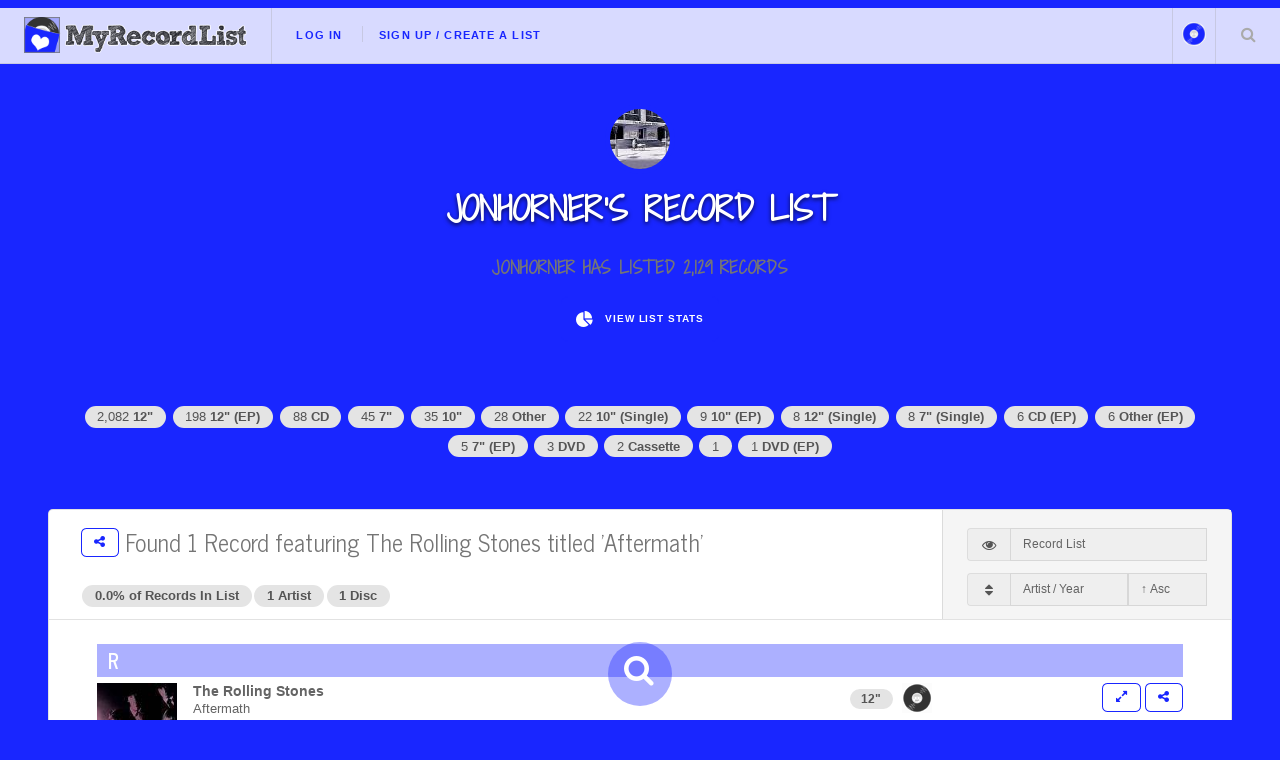

--- FILE ---
content_type: text/html; charset=UTF-8
request_url: https://myrecordlist.com/jonhorner?artist%5B%5D=The+Rolling+Stones&title=Aftermath
body_size: 295534
content:

<!DOCTYPE HTML>
<!--
	Future Imperfect by HTML5 UP
	html5up.net | @ajlkn
	Free for personal and commercial use under the CCA 3.0 license (html5up.net/license)
-->
<html>
	<head>
		
		<meta charset="utf-8" />
		<meta name="viewport" content="width=device-width, initial-scale=1, user-scalable=no" />
        
<!-- SITE DESRIPTION ETC -->


<link rel="apple-touch-icon" sizes="180x180" href="/images/icons/apple-touch-icon.png">
<link rel="icon" type="image/png" sizes="32x32" href="/images/icons/favicon-32x32.png">
<link rel="icon" type="image/png" sizes="16x16" href="/images/icons/favicon-16x16.png">
<link rel="manifest" href="/images/icons/site.webmanifest">
<link rel="mask-icon" href="/images/icons/safari-pinned-tab.svg" color="#f62e5d">
<link rel="shortcut icon" href="/images/icons/favicon.ico">
<meta name="msapplication-TileColor" content="#f62e5d">
<meta name="msapplication-config" content="/images/icons/browserconfig.xml">


<meta name="theme-color" class="theme-color" content="#1926ff" />

	
    <title>JONHORNER's Record List on My Record List</title>
    <meta property="og:title" content="JONHORNER's Record List on My Record List" />
    <meta property="og:description" class="site_description" content='JONHORNER Has 1 Record featuring The Rolling Stones titled 'Aftermath'' />
    <meta name="description" content='JONHORNER Has 1 Record featuring The Rolling Stones titled 'Aftermath'' />
	<meta property='og:image' content="https://myrecordlist.com/uploads/images/3177/user_image_1679218106_1280529134-200x200.jpg"/>
    <meta property="og:url" content="https://myrecordlist.com/jonhorner" />

        <!-- TWITTER CARD TAGS -->        
        <meta name="twitter:card" content="summary">
        <meta name="twitter:site" content="@MyRecordList">
        <meta name="twitter:creator" content="@MyRecordList">
        <meta name="twitter:title" content="JONHORNER's Record List on My Record List">
        <meta name="twitter:description" content="JONHORNER Has 1 Record featuring The Rolling Stones titled 'Aftermath'">
        <meta name="twitter:image" content="https://myrecordlist.com/uploads/images/3177/user_image_1679218106_1280529134-200x200.jpg">
        



    <meta property="og:logo" content="https://myrecordlist.com/images/icons/260x260.png" size="150x150" />
    <meta property="og:logo" content="https://myrecordlist.com/images/icons/260x260.png" size="250x250" />
    <meta property="og:logo" content="https://myrecordlist.com/images/icons/260x260.png" size="500x500" />
    

<!-- Global site tag (gtag.js) - Google Analytics - FOR myrecordlist.com -->
<script async src="https://www.googletagmanager.com/gtag/js?id=G-MFS5909HED"></script>
<script>
  window.dataLayer = window.dataLayer || [];
  function gtag(){dataLayer.push(arguments);}
  gtag('js', new Date());

  gtag('config', 'G-MFS5909HED');
</script>        
        <style>
@import url(https://fonts.googleapis.com/css?family=News+Cycle:400,700);@-ms-viewport{width:device-width}@media screen and (max-width:736px){.row>*{padding:0 0 0 1em}.row{margin:0 0 -1px -1em}.row.uniform>*{padding:1em 0 0 1em}.row.uniform{margin:-1em 0 -1px -1em}.\31 2u\24\28small\29{width:100%;clear:none!important;margin-left:0}}@font-face{font-family:'Shadows Into Light Two';font-style:normal;font-weight:400;font-display:swap;src:url(https://fonts.gstatic.com/s/shadowsintolighttwo/v17/4iC86LVlZsRSjQhpWGedwyOoW-0A6_kpsyNmlAs.ttf) format('truetype')}body{background-color: #808a8d}a,article,body,div,em,form,h1,h2,h3,header,html,i,iframe,img,li,nav,p,section,span,strong,ul{margin:0;padding:0;border:0;font-size:100%;font:inherit;vertical-align:baseline}article,header,nav,section{display:block}body{line-height:1}ul{list-style:none}body{-webkit-text-size-adjust:none}*,:after,:before{-moz-box-sizing:border-box;-webkit-box-sizing:border-box;box-sizing:border-box}.row{border-bottom:1px solid transparent;-moz-box-sizing:border-box;-webkit-box-sizing:border-box;box-sizing:border-box}.row>*{float:left;-moz-box-sizing:border-box;-webkit-box-sizing:border-box;box-sizing:border-box}.row:after,.row:before{content:'';display:block;clear:both;height:0}.row.uniform>*>:first-child{margin-top:0}.row.uniform>*>:last-child{margin-bottom:0}.row>*{padding:0 0 0 1em}.row{margin:0 0 -1px -1em}.row.uniform>*{padding:1em 0 0 1em}.row.uniform{margin:-1em 0 -1px -1em}.\31 2u{width:100%;clear:none!important;margin-left:0}.\36 u{width:50%;clear:none!important;margin-left:0}@media screen and (max-width:1680px){.row>*{padding:0 0 0 1em}.row{margin:0 0 -1px -1em}.row.uniform>*{padding:1em 0 0 1em}.row.uniform{margin:-1em 0 -1px -1em}body,input{font-size:12pt}}@media screen and (max-width:1280px){.row>*{padding:0 0 0 1em}.row{margin:0 0 -1px -1em}.row.uniform>*{padding:1em 0 0 1em}.row.uniform{margin:-1em 0 -1px -1em}body,input{font-size:12pt}}@media screen and (max-width:980px){.row>*{padding:0 0 0 1em}.row{margin:0 0 -1px -1em}.row.uniform>*{padding:1em 0 0 1em}.row.uniform{margin:-1em 0 -1px -1em}body,input{font-size:12pt}}@media screen and (max-width:736px){.row>*{padding:0 0 0 1em}.row{margin:0 0 -1px -1em}.row.uniform>*{padding:1em 0 0 1em}.row.uniform{margin:-1em 0 -1px -1em}.\31 2u\24\28small\29{width:100%;clear:none!important;margin-left:0}.\31 2u\24\28small\29+*{clear:left}}body{-ms-overflow-style:scrollbar}body{background:#fefefe;background:#fefefe;background:-moz-linear-gradient(45deg,#f7f7f7 1%,#fff 35%,#fff 70%,#f7f7f7 100%);background:-webkit-linear-gradient(45deg,#f7f7f7 1%,#fff 35%,#fff 70%,#f7f7f7 100%);background:linear-gradient(45deg,#f7f7f7 1%,#fff 35%,#fff 70%,#f7f7f7 100%)}body,input{color:#646464;font-family:"Source Sans Pro",Helvetica,sans-serif;font-size:12pt;font-weight:400;line-height:1.75}.site-font{font-family:'Shadows Into Light Two'!important}@media screen and (max-width:736px){body{background:-moz-linear-gradient(90deg,#f7f7f7 1%,#fff 35%,#fff 70%,#f7f7f7 100%);background:-webkit-linear-gradient(90deg,#f7f7f7 1%,#fff 35%,#fff 70%,#f7f7f7 100%);background:linear-gradient(90deg,#f7f7f7 1%,#fff 35%,#fff 70%,#f7f7f7 100%)}body,input{font-size:12pt}}@media screen and (max-width:480px){.row>*{padding:0 0 0 1em}.row{margin:0 0 -1px -1em}.row.uniform>*{padding:1em 0 0 1em}.row.uniform{margin:-1em 0 -1px -1em}body,html{min-width:320px}body,input{font-size:12pt}}a{color:inherit}strong{font-weight:700}em,i{font-style:italic}p{margin:0 0 2em}article p{margin-bottom:.6em}h1,h2,h3{color:#757575;font-family:'News Cycle',sans-serif;font-weight:800;line-height:1.65;margin:0 0 .5em}h1 a{color:inherit;border-bottom:0;text-decoration:none}h2{font-size:1.1em}h3{font-size:.9em}.align-center{text-align:center!important}.button,input[type=submit]{-moz-appearance:none;-webkit-appearance:none;-ms-appearance:none;appearance:none;background-color:transparent;border:0;box-shadow:inset 0 0 0 1px rgba(160,160,160,.3);color:#3c3b3b!important;display:inline-block;font-family:Raleway,Helvetica,sans-serif;font-size:.6em;font-weight:800;height:4.8125em;letter-spacing:.1em;line-height:4.8125em;padding:0 1.5em!important;text-align:center;text-decoration:none;text-transform:uppercase;white-space:nowrap;border-radius:.75em}.button i{font-size:1.8em;vertical-align:middle}.button.alt{background-color:#0a24b7!important;box-shadow:inset 0 0 0 1px #0a24b7;color:#fff!important}.button:after,.button:before,input[type=submit]:after,input[type=submit]:before{color:#aaa;position:relative}.button:before,input[type=submit]:before{left:-1em;padding:0 0 0 .75em}.button:after,input[type=submit]:after{left:1em;padding:0 .75em 0 0}.button.fit{display:block;margin:0 0 1em;width:100%}.button.big{font-size:.7em;padding:0 3em}.button.small{font-size:.5em;height:4em;line-height:4em}form.search{text-decoration:none;position:relative}form.search:before{-moz-osx-font-smoothing:grayscale;-webkit-font-smoothing:antialiased;font-family:FontAwesome;font-style:normal;font-weight:400;text-transform:none!important}form.search:before{color:#aaa;content:'\f002';display:block;height:2.75em;left:0;line-height:2.75em;position:absolute;text-align:center;top:0;width:2.5em}form.search>input:first-child{padding-left:2.5em}input[type=password],input[type=text]{-moz-appearance:none;-webkit-appearance:none;-ms-appearance:none;appearance:none;background:rgba(160,160,160,.075);border:none;border:1px solid rgba(160,160,160,.3);border-radius:0;color:inherit;display:block;outline:0;padding:0 1em;text-decoration:none;width:100%}input[type=password],input[type=text]{height:2.75em}::-webkit-input-placeholder{color:#aaa!important;opacity:1}:-moz-placeholder{color:#aaa!important;opacity:1}::-moz-placeholder{color:#aaa!important;opacity:1}:-ms-input-placeholder{color:#aaa!important;opacity:1}.icon{text-decoration:none;border-bottom:none;position:relative}.icon:before{-moz-osx-font-smoothing:grayscale;-webkit-font-smoothing:antialiased;font-family:FontAwesome;font-style:normal;font-weight:400;text-transform:none!important}.icon>.label{display:none}ul{list-style:disc;margin:0 0 2em;padding-left:1em}ul li{padding-left:.5em}ul.alt{list-style:none;padding-left:0}ul.alt li{border-top:1px solid rgba(160,160,160,.3);padding:.5em 0}ul.alt li:first-child{border-top:0;padding-top:0}ul.icons li>* .label{display:none}ul.actions{list-style:none;padding-left:0}ul.actions li{display:inline-block;padding:0 .5em 0 0;vertical-align:middle}ul.actions li:last-child{padding-right:0}.post{padding:3em 3em 1em;background:#fff;border:1px solid rgba(160,160,160,.3);margin:0;position:relative;border-radius:.3em}.post{margin:0 0 1em}@media screen and (max-width:480px){ul.actions{margin:0 0 2em}ul.actions li{padding:1em 0 0;display:block;text-align:center;width:100%}ul.actions li:first-child{padding-top:0}ul.actions li>*{width:100%;margin:0!important}.post{border-radius:0}.tag{font-size:.8em}}body{padding-top:3.5em}#header{display:-moz-flex;display:-webkit-flex;display:-ms-flex;display:flex;-moz-justify-content:space-between;-webkit-justify-content:space-between;-ms-justify-content:space-between;justify-content:space-between;background-color:#ffffffd4;border-bottom:1px solid rgba(160,160,160,.3);height:4em;left:0;line-height:3.25em;position:fixed;top:0;width:100%;z-index:15000;border-top:.5em solid #0a24b7}#header a{color:inherit;text-decoration:none}#header ul{list-style:none;margin:0;padding-left:0}#header ul li{display:inline-block;padding-left:0}#header h1{height:inherit;line-height:inherit;padding:0 0 0 1.5em;white-space:nowrap}#header h1 a{font-size:.7em}#header .links{-moz-flex:1;-webkit-flex:1;-ms-flex:1;flex:1;border-left:1px solid rgba(160,160,160,.3);height:3.5em;line-height:inherit;margin-left:1.5em;overflow:hidden;padding-left:1.5em}#header .links ul li{border-left:1px solid rgba(160,160,160,.3);line-height:1;margin-left:1em;padding-left:1em}#header .links ul li:first-child{border-left:0;margin-left:0;padding-left:0}#header .links ul li a{border-bottom:0;font-family:Raleway,Helvetica,sans-serif;font-size:.7em;font-weight:700;letter-spacing:.1em;text-transform:uppercase;color:#0a24b7}nav a.img{border-bottom:none!important}#header .main{height:inherit;line-height:inherit;text-align:right}#header .main ul{height:inherit;line-height:inherit}#header .main ul li{border-left:1px solid rgba(160,160,160,.3);height:3.5em;line-height:inherit;white-space:nowrap}#header .main ul li>*{display:block;float:left}#header .main ul li>a{text-decoration:none;border-bottom:0;color:#aaa;overflow:hidden;position:relative;text-indent:4em;width:4em}#header .main ul li>a:before{-moz-osx-font-smoothing:grayscale;-webkit-font-smoothing:antialiased;font-family:FontAwesome;font-style:normal;font-weight:400;text-transform:none!important}#header .main ul li>a:before{display:block;height:inherit;left:0;line-height:inherit;position:absolute;text-align:center;text-indent:0;top:0;width:inherit}#header form{margin:0}#header form input{display:inline-block;height:2.5em;position:relative;top:-2px;vertical-align:middle}#header #search{max-width:0;opacity:0;overflow:hidden;padding:0;white-space:nowrap}#header #search input{width:12em}@media screen and (max-width:980px){.post{border-left:0;border-right:0;left:-3em;width:calc(100% + (3em * 2))}#header .links{display:none}}#wrapper{display:-moz-flex;display:-webkit-flex;display:-ms-flex;display:flex;-moz-flex-direction:row-reverse;-webkit-flex-direction:row-reverse;-ms-flex-direction:row-reverse;flex-direction:row-reverse;margin:0 auto;max-width:100%;opacity:1;padding:4.5em;width:90em;opacity:0;min-height:50em!important}#wrapper.right{-moz-flex-direction:unset;-webkit-flex-direction:unset;-ms-flex-direction:unset;flex-direction:unset}@media screen and (max-width:1680px){#wrapper{padding:3em;min-height:50em!important}}@media screen and (max-width:1280px){#wrapper{display:block;min-height:55em!important}}@media screen and (max-width:736px){.post{padding:1.5em 1.5em 1em;left:-1.5em;margin:0 0 1em;width:calc(100% + (1.5em * 2))}#header .main ul li{height:3em}#header{height:3.5em;line-height:2.75em}#header h1{padding:0 0 0 1em}#header .main .search{display:none}#wrapper{padding:1.5em;min-height:auto!important}}#menu{-moz-transform:translateX(25em);-webkit-transform:translateX(25em);-ms-transform:translateX(25em);transform:translateX(25em);-webkit-overflow-scrolling:touch;background:#fff;border-left:1px solid rgba(160,160,160,.3);box-shadow:none;height:100%;max-width:80%;overflow-y:auto;position:fixed;right:0;top:4em;visibility:hidden;width:25em;z-index:10002}#menu>*{border-top:1px solid rgba(160,160,160,.3);padding:3em}#menu>*>:last-child{margin-bottom:0}#menu>:first-child{border-top:0}#menu>:last-child{margin-bottom:3em!important}ul li a i{margin-right:.4em}@media screen and (max-width:736px){#menu{top:3.5em}#menu>*{padding:1.5em}}i.green{color:#28b906!important}.tag{display:inline-block;padding:.2em 1em;background-color:#e4e4e4;color:#555;margin-left:.1em;margin-right:.1em;margin-bottom:.3em;text-decoration:none;text-align:center;border-radius:1em;line-height:1.4em;font-weight:700;white-space:nowrap}.tag.small{font-size:.8em}.mobile-only{display:none!important}@media screen and (max-width:980px){.mobile-only{display:inline-block!important}.non-mobile{display:none!important}}i{display:none}#header .main li.subnav ul,li.subnav ul{display:none;list-style:none;margin:0}li.subnav ul li{border-bottom:1px solid #e4e4e4;padding:.3em .1em;font-size:1.2em}.profile_image{border-radius:50%;border:2px solid #f4f4f4}.note{font-size:.8em!important;font-weight:400!important;line-height:1.4em!important;color:#3c3b3b}.icon:before{margin-right:.3em}#header .logo{height:56%;margin-top:.8em}#loading-wrapper{width:auto;text-align:center;padding:2em 0;border-radius:1em;background-color:#fff;margin:auto;width:16em;margin-left:-8em;position:fixed;z-index:99999;left:50%;top:30%;border:14px solid #d8d8d8}#loading-wrapper h3{font-family:'Shadows Into Light Two';font-size:1.8em}#header .main ul li>a.img{text-decoration:none;border-bottom:0;color:#aaa;overflow:normal;position:initial;text-indent:.5em;width:auto;margin-right:.2em}#nav_login_form .button{height:auto;line-height:3em;margin-bottom:1em}.flip-card-front-content-pulled{-webkit-backface-visibility:hidden;backface-visibility:hidden;width:150px;height:150px}.flip-card-front-content-pulled{-webkit-box-shadow:none;box-shadow:none}.flip-card-front-content img,.flip-card-front-content-pulled img{width:150px;height:150px}.flip-card-pulled-content{display:none}.flip-card-pulled-content a{text-decoration:none;color:#fff}.flip-card-pulled-content .tag{margin-top:.4em}.flip-card-pulled-content .tag .note{color:#666!important}.flip-card-pulled-content .options .button{display:inline-block}.flip-card-front-content-pulled{display:none}.post.home{background:0 0;border:none;color:#fff;padding-left:.6em;padding-right:.6em}.post.home h2{font-family:'Shadows Into Light Two';font-size:3em;text-align:center;line-height:1.3em}.post.home h2.title{margin-bottom:0}.post.home p.subtitle{text-align:center;font-size:1.4em;letter-spacing:-1px}.post.home ul.actions{margin-bottom:0}.post.home-content{font-family:'Shadows Into Light Two';font-size:1.4em;padding:2em 2.5em}.post.home-content h3{font-family:'Shadows Into Light Two';font-size:1.5em}.post.home-content ul.alt{margin-bottom:0}.post.home-content ul.alt li:first-child{padding:0;padding-left:1.6em}.post.home-content ul.alt li{padding:.2em 0;padding-left:1.6em;line-height:1.4em}.post.home-content ul.alt li i{margin-left:-1.8em}.post.home-content ul.alt li .note{display:inline-block}.post.home-content ul.alt li a{text-decoration:none}@media screen and (max-width:736px){.post.home h2{font-size:2em}.post.home-content{padding:2em 1.5em;font-size:1.2em}}.video-container{position:relative;width:100%;height:0;padding-bottom:56.25%;margin-bottom:1em}.video{position:absolute;top:0;left:0;width:100%;height:100%}.form_error{color:#c00!important}.form_error{font-weight:700!important;text-align:center!important}.button,input[type=submit]{color:#808a8d!important;box-shadow:inset 0 0 0 1px #808a8d}.button.alt{background-color:#808a8d!important;box-shadow:inset 0 0 0 1px #808a8d}#header{border-top:.5em solid #808a8d}#header .links ul li a{color:#808a8d}#loading-wrapper{border-color:#808a8d5c}body{background-color:#808a8d;background-image:url('https://myrecordlist.com/images/backgrounds/spines_bg.png');background-position:bottom;background-attachment:fixed;background-repeat:no-repeat;background-size:cover}.profile_image{border-color:#808a8d;background-color:#808a8d}#menu{border-left:6px solid #808a8d}.post.home,.post.home h2{color:#fff}.post.home-content ul.alt li i{color:#808a8d}.flip-card-pulled-content .note{color:#fff!important}.logo.icon{background-color:#808a8d}
</style>
<link rel="preload" href="/assets/css/main.css" as="style" onload="this.onload=null;this.rel='stylesheet'">
<link rel="preload" href="/assets/css/jquery.qtip.min.css" as="style" onload="this.onload=null;this.rel='stylesheet'">
<link rel="preload" href="/assets/css/form-validation.css" as="style" onload="this.onload=null;this.rel='stylesheet'">
<link rel="preload" href="/assets/css/spectrum.css" as="style" onload="this.onload=null;this.rel='stylesheet'">
<link rel="preload" href="/assets/css/select2.min.css" as="style" onload="this.onload=null;this.rel='stylesheet'">
<link rel="preload" href="/assets/css/rangeslider.css" as="style" onload="this.onload=null;this.rel='stylesheet'">
<link rel="preload" href="/assets/css/jquery-texteditor.css" as="style" onload="this.onload=null;this.rel='stylesheet'">
<noscript>
    <link rel="stylesheet" href="/assets/css/main.css">
        <link rel="stylesheet" type="text/css" href="/assets/css/jquery.qtip.min.css" />
    <link rel="stylesheet" type="text/css" href="/assets/css/form-validation.css" />
    <link rel="stylesheet" type="text/css" href="/assets/css/spectrum.css" />
    <link rel="stylesheet" type="text/css" href="/assets/css/select2.min.css" />
    <link rel="stylesheet" type="text/css" href="/assets/css/rangeslider.css" />
    <link rel="stylesheet" type="text/css" href="/assets/css/jquery-texteditor.css" />
</noscript>

<link rel="preload" href="/assets/css/user_style.php?color=1926ff" as="style" onload="this.onload=null;this.rel='stylesheet'">
<noscript><link href="/assets/css/user_style.php?color=1926ff" rel="stylesheet" type="text/css" /></noscript>


<link rel="preconnect" href="https://fonts.googleapis.com">
<link rel="preconnect" href="https://fonts.gstatic.com" crossorigin>

<link rel="preload" href="https://fonts.googleapis.com/css2?family=Shadows+Into+Light+Two&display=swap" as="style" onload="this.onload=null;this.rel='stylesheet'">
<noscript><link href="https://fonts.googleapis.com/css2?family=Shadows+Into+Light+Two&display=swap" rel="stylesheet"></noscript>        
	</head>
	<body class="is-preload">

		<!-- Wrapper -->
			<div id="loading-wrapper">
    <img src="/images/record_loading.avif" class="lazyloadX" /><br>
    <h3>Loading...</h3>
</div>            
            
            
			<div id="wrapper">
				
                                <!-- Header -->
                	<header id="header">
    <h1><a href="/"><img src="/images/logo_icon_heart.png" class="logo icon" alt="MyRecordList"><img src="/images/logo_text.png" class="logo" alt="MyRecordList"></a></h1>
    <nav class="links">
        <ul>
                	<li class="subnav unfocus"><a href="/login">Log In</a>
            	<ul>
                	<li>
                    	<form id="nav_login_form" class=" ajax no_scroll" method="post" action="/controllers/login.php">
                            <input type="hidden" name="submit_login" />
                                                        <input type="hidden" name="return" id="return" value="https://myrecordlist.com/jonhorner?artist%5B%5D=The+Rolling+Stones&title=Aftermath" />
                            <div class="form_error"></div>
                            
                           <div class="row uniform">
                                <div class="12u">
                                    <input type="text" name="email" id="email" placeholder="Username / Email" class="required small" />
                                </div>
                                <div class="12u">
                                    
                                    <input type="password" name="password" id="password" placeholder="Password" class="required small" />
                                </div>
                                <div class="12u align-center">
                                    <input type="submit" value="Log In" class="button" />
                                </div>
                            </div>
                        </form>
                    </li>
                    <li class="align-center"><a href="/forgot_password" class="note">Forgot Your Password?</a></li>
                </ul>
                                    
            
            </li>
        	<li><a href="/signup">Sign Up / Create A List</a></li>
                            </ul>
    </nav>
    
    
    <form id="" class="ajax quicksave" method="get" action="/controllers/settings.php">
        <input type='hidden' id="header-site-color-picker" name="color" value="1926ff" />
        <input type='hidden'  id="site-bg" value="" />
        <input type='hidden'  name="header-color-submit" value="1" />
    </form>
    
    
    <nav class="main">
    
        <ul>
        	<li title="Select Tone" class="non-mobile"><input type='text' class="site-color-picker" rel="header-site-color-picker" value="1926ff" /></li>
            <li class="mobile-only subnav"><a class="img" href="#"><img alt="Profile Image" src="/images/no_profile_image_60.png" style="vertical-align: middle; width:40px; height:40px;" class="profile_image " /></a>
            	<ul>
                	<li><a href="#"><i class="fa fa-fw fa-tint"></i>Color <input type='text' class="site-color-picker" rel="header-site-color-picker" value="1926ff" style="margin-left:0.3em;" /></a></li>
                                        <li><a href="/login"><i class="fa fa-fw fa-sign-in"></i>Log In</a></li>
                    <li><a href="/signup"><i class="fa fa-fw fa-user-plus"></i>Sign Up</a></li>
                                    </ul>
            </li>
            <li class="search">
                <a class="fa-search" href="#search">Search Your List</a>
                <form id="search" class="search" method="get" action="/">
                    <input type="text" name="search" placeholder="Search" />
                </form>
            </li>
            <li class="menu mobile-only" >
                <a class="fa-bars" href="#menu">Menu</a>
            </li>
        </ul>
    </nav>
</header>					

				<!-- Menu -->
					<section id="menu">

	    <!-- Actions -->
        <section>
            <ul class="actions stacked">
                            <li><a href="/login" class="button large fit">Log In</a></li>
                <li><a href="/signup" class="button large fit">Create Your List</a></li>
                        </ul>
        </section>

</section>				                <div id="search_button" class="mobile-tablets" onClick="$('#search_box').addClass('search_box'); $(this).removeClass('mobile-tablets').hide();return false;"><i class="fa fa-search fa-2x"></i></div>

				<!-- Main -->
    <div id="main">
                    
				  <!-- Post -->
                  <div id="list-holder">
					  <article id="list" class="post wider">
								<header>
									<div class="title">
                                        
                                        
										              
							
																						  
												<h2>
												
                                                   														<a href="https://myrecordlist.com/jonhorner?artist[]=The+Rolling+Stones&title=Aftermath" title="Share This List" class=" button small share" data-title='Jonhorner&prime;s Record List: All 1  Record featuring The Rolling Stones titled &prime;Aftermath&prime;' data-message="" data-image="https://myrecordlist.com/uploads/images/3177/user_image_1679218106_1280529134-100x100.jpg"><i class="fa fa-fw fa-share-alt"></i></a>	
														 					
											
											
                                                    Found 1  Record featuring The Rolling Stones titled 'Aftermath'                                                    
                                                    												</h2>														
												
	
                                            
                                            					
												
												<a href="/jonhorner/stats" target="_blank"><span class="tag small">0.0% of Records In List</span></a><a href="/jonhorner/stats" target="_blank"><span class="tag small">1 Artist</span></a><a href="/jonhorner/stats" target="_blank"><span class="tag small">1 Disc</span></a> 
																						
                                            										
                                        
									</div>
                                    
                                    <div class="meta post-settings">
                                    	<div class="controls">
                                        
                                            <div class="row uniform align-center">
                                                <div class="12u 6u$(medium)">
                                                
                                                
                                                <div class="input-group prefix"><span class="input-group-addon" title="Select how to view your list"><i class="fa fa-fw fa-eye"></i></span><select name="list_type_select" id="list_type_select" class="textfield list_type_select tooltip" onChange="loading(); window.location='?artist[]=The+Rolling+Stones&title=Aftermath&list_type='+$(this).val()+''; return false; $('#list_type').val($(this).val()); $('#search_form').submit();"> 
                                                    <option value="list" title="This displays a list with images (Default)" selected="selected">Record List</option>
                                                    <option value="shelf" title="This displays the list as a record shelf" >Record Shelf</option>
                                                    <option value="grouped_artist" title="This displays the list with records grouped by artist" >Artist List</option>
                                                                                                    </select></div>
                                                
                                              </div>
                                                <div class="12u 6u$(medium)">
                                                 
                                                
                                                
                                                <div class="input-group prefix"><span class="input-group-addon" title="Select how to sort your list"><i class="fa fa-fw fa-sort"></i></span><select id="orderby_post_setting" name="orderby_post_setting" class="textfield orderby tooltip" onChange="$('#orderby').val($(this).val()); $('#search_form').submit();">
                                                                                                            <option value="artist" selected="selected">Artist / Year</option>
                                                                                                    	                                                        <option value="artist2" >Artist / Title</option>
                                                        <option value="title" >Title</option>
                                                                                                                <option value="year" >Year</option>
                                                        <option value="format" >Format</option>
                                                        <option value="label" >Label</option>
                                                        <option value="added" >Added</option>
                                                                                                        	                                                    </select>
                                                    
                                                    
                                                
                                                
                    
                                                <select id="sortorder_post_setting" name="sortorder_post_setting" class="textfield sortorder tooltip" title="Select which order to sort by" onChange="$('#sortorder').val($(this).val()); $('#search_form').submit();">
                                                    <option value="A" selected="selected">&uarr; Asc</option>
                                                    <option value="D" >&darr; Desc</option>
                                                </select></div>
                                                
                                                </div>
                                            </div>
                                        
                                        </div>
                                        
                                    </div>
								</header>
                                
                
                
                
                
                
                
                
                

                
                
                
                
                
                
                
                
          
     

	                            
        	<div id="scroll_content" class="infinite-scroll">
            				
					                    
                        
                    
                    
                         
                    
                    
                            
					                        <div class="separator">
                            <h3>R</h3>
                        </div>
                                        
                
					                    <div id="item_0jBdsj2Zx1" class="list_item item-REALHC ">
                	
                                        
                    <a href="/jonhorner/REALHC" target="_blank" onClick="getItemDetails('REALHC','0jBdsj2Zx1');return false;" class="">
						 
                            <img id="item_cover_0jBdsj2Zx1" src="../../uploads/images/3177/REALHC/image_0_1591183728-100x100.jpg" class="cover" />
                                            	
                                                
                        	<div class="disc_preview"  style="  background-color: #333333; background-image: url(images/formats/record_100.png);"></div>
                            
                        
                    </a>
                
                    <div class="list_item_content ">
                        <div class="row">
                            <div class="5u 5u$(xlarge) 6u$(large) 7u$(medium)">
                                <a href="/jonhorner/REALHC" target="_blank" onMouseOver="$('#item_cover_0jBdsj2Zx1').mouseover();" onClick="getItemDetails('REALHC','0jBdsj2Zx1');return false;" class="">
                                    
                                    <strong>The Rolling Stones</strong>                                                                         <div class="record_title">Aftermath</div>                                       
                                </a>
                            </div>
                            
                            <div class="3u 3u$(small) align-right mobile-tiny-center row_options"  rel="0jBdsj2Zx1">
                                                                    <span class="tag small"><strong>12"</strong></span>&nbsp; 
                                    
                                    
                                    
                                        <img src='images/formats/record_30.png' class='tooltip format_image' title='12" shadow cover'  style='background-color:#333333;' />                                            <input type="hidden" id="item_title_0jBdsj2Zx1" value="The Rolling Stones - Aftermath 12&quot;" />
                                            <input type="hidden" id="item_format_0jBdsj2Zx1" value="7" />
                                            <input type="hidden" id="item_format_image_0jBdsj2Zx1" value="record_100.png" />
                                            <input type="hidden" id="item_image_0jBdsj2Zx1" value="../../uploads/images/3177/REALHC/image_0_1591183728-100x100.jpg" />
                                            <input type="hidden" id="item_color_0jBdsj2Zx1" value="#333333" />
                                            
                                            
                                                                        </div>
                            
                            <div class="4u 4u$(xlarge) 3u$(large) 2u$(medium) align-right row_options" rel="0jBdsj2Zx1">
                                
                            	<a href="/jonhorner/REALHC" target="_blank" class="button small non-mobile" title="Open In New Tab"><i class="fa fa-fw fa-expand"></i></a>
                                
                                                                	                                		<a href="https://myrecordlist.com/jonhorner/REALHC" class="share button small non-mobile" title="Share This" data-title="Jonhorner has The+Rolling+Stones+-+Aftermath 12%22" data-message="Decca+%2F+Decca+%28LK+4786+%2F+LK+4786%29+-+shadow+cover" data-image="../../uploads/images/3177/REALHC/image_0_1591183728-100x100.jpg"><i class="fa fa-fw fa-share-alt"></i></a>
                                	                                                                
                                <ul class="mobile-only">
                                	<li class="subnav"><a href="false" class="button"><i class="fa fa-chevron-circle-down"></i></a>
                                        <ul>
                                            <li><a href="#" onClick="getItemDetails('REALHC','0jBdsj2Zx1');return false;"><i class="fa fa-fw fa-chevron-down"></i> Open Record</a></li> 
                                            <li><a href="/jonhorner/REALHC" target="_blank"><i class="fa fa-fw fa-expand"></i> Open In New Tab</a></li> 
                                        
                                		                                        	                                        		<li><a href="https://myrecordlist.com/jonhorner/REALHC" class="share" data-title="Jonhorner has The+Rolling+Stones - Aftermath 12%22" data-message="Decca+%2F+Decca+%28LK+4786+%2F+LK+4786%29+-+shadow+cover" data-image="../../uploads/images/3177/REALHC/image_0_1591183728-100x100.jpg"><i class="fa fa-fw fa-share-alt"></i> Share This</a></li>
                                                                                                                            </ul>
                                    </li>
                    
                                </ul>
                            </div>
                            
                            <div class="12u tags_row" >
                                <span class="note">
								
									<span class="tag small" title="Record Label(s)">Decca | Decca</span>                                    
									                                    
									<span class="tag small" title="Catalogue Number">LK 4786 / LK 4786</span>									
                                                                                                                                                
                                                <br>
                                                
                                                
                                                                                                    <span class="tag small" title="Country"><img src="images/icons/flags/gb.png"  class="tooltip flag" title="United Kingdom" /></span>
																								
												<span class="tag small" title="Year">1966</span>                                                
												<span title="Found On Discogs" class="tag small non-mobile">D</span>												
												                                                
												                                                
                              </span>
                                                                            </div>
                        
                        </div>
                        
                        
                    </div>
                
                
                    <div id="item_details_0jBdsj2Zx1" class="item_details_dropdown clear"></div>
                
             
                
                
                </div>                    
                    
        		            	
            
            
            
            				            
            
            
        	</div>					
                         
	  
<div class="hr"></div>

   
            
         
                          
                
                
	

                                
                                                           
                                
                                
                                
                                
					  </article>
                      
                      
                      <!-- Support -->
                          <section class="fill">
    <h2>Please Support My Record List!</h2>
    <p><img src="/images/heart_74.png" alt="" width="74" height="74" align="left" style="margin-right:8px; margin-bottom:4px;" /><strong>MyRecordList is free to use - we don't want useless advertising taking up space and the only annoying message you will see on this site is this note asking you to kindly donate whatever you can afford if you use the site regularly or would just like to support a small independent project created for the love of music and record collections.</strong><br><br> The running costs are not huge but are becoming more significant so any donations to show appreciation are truly helpful. We would like to emphasise that MyRecordList was created for the love, not the money so feedback and likes/shares are just as appreciated too. We hope you enjoy the site!</p>
    <ul class="actions">
        <li><a href="https://www.paypal.com/donate?hosted_button_id=56TWRNS8XPFJL" target="_blank" class="button"><i class="fa fa-thumbs-o-up"></i> Support Us</a>
        <li><a href="/form/feedback" target="_blank" class="button"><i class="fa fa-comment-o"></i> Feedback</a></li>
            </ul>
    <div class="clear"></div>
</section>                      
      </div>



    </div>


			  <!-- Sidebar -->
		  <section id="sidebar">

						

						
                            
			                            
			  <!-- Intro -->
				  <section id="intro" class="no-fill align-center">
								
                  	<a href="/jonhorner" class="logo"><img src="../../uploads/images/3177/user_image_1679218106_1280529134-60x60.jpg" alt="" /></a>
                    
                                        
					  <header>
						  <h2>JONHORNER'S RECORD LIST</h2>
                          
						  						  	<p>JONHORNER HAS LISTED 2,129 RECORDS</p>
                                                              
                            <ul class="actions">
                                <li><a href="/jonhorner/stats" class="button alt "><i class="fa fa-pie-chart"></i> View List Stats</a></li>
                            </ul>
                            <br>
                            
					  </header>
                                
                   
                          <div>
                                        
                                                                          
                                            	<a href="/jonhorner?format=7&length=none"  class="user_formats tag small regular">2,082 <strong>12"</strong></a>
                                            	
                                            
                                                                                        
                                            	<a href="/jonhorner?format=7&length=2"  class="user_formats tag small regular">198 <strong>12" (EP)</strong></a>
                                            	
                                            
                                                                                        
                                            	<a href="/jonhorner?format=8&length=none"  class="user_formats tag small regular">88 <strong>CD</strong></a>
                                            	
                                            
                                                                                        
                                            	<a href="/jonhorner?format=3&length=none"  class="user_formats tag small regular">45 <strong>7"</strong></a>
                                            	
                                            
                                                                                        
                                            	<a href="/jonhorner?format=5&length=none"  class="user_formats tag small regular">35 <strong>10"</strong></a>
                                            	
                                            
                                                                                        
                                            	<a href="/jonhorner?format=99&length=none"  class="user_formats tag small regular">28 <strong>Other</strong></a>
                                            	
                                            
                                                                                        
                                            	<a href="/jonhorner?format=5&length=1"  class="user_formats tag small regular">22 <strong>10" (Single)</strong></a>
                                            	
                                            
                                                                                        
                                            	<a href="/jonhorner?format=5&length=2"  class="user_formats tag small regular">9 <strong>10" (EP)</strong></a>
                                            	
                                            
                                                                                        
                                            	<a href="/jonhorner?format=7&length=1"  class="user_formats tag small regular">8 <strong>12" (Single)</strong></a>
                                            	
                                            
                                                                                        
                                            	<a href="/jonhorner?format=3&length=1"  class="user_formats tag small regular">8 <strong>7" (Single)</strong></a>
                                            	
                                            
                                                                                        
                                            	<a href="/jonhorner?format=8&length=2"  class="user_formats tag small regular">6 <strong>CD (EP)</strong></a>
                                            	
                                            
                                                                                        
                                            	<a href="/jonhorner?format=99&length=2"  class="user_formats tag small regular">6 <strong>Other (EP)</strong></a>
                                            	
                                            
                                                                                        
                                            	<a href="/jonhorner?format=3&length=2"  class="user_formats tag small regular">5 <strong>7" (EP)</strong></a>
                                            	
                                            
                                                                                        
                                            	<a href="/jonhorner?format=13&length=none"  class="user_formats tag small regular">3 <strong>DVD</strong></a>
                                            	
                                            
                                                                                        
                                            	<a href="/jonhorner?format=10&length=none"  class="user_formats tag small regular">2 <strong>Cassette</strong></a>
                                            	
                                            
                                                                                        
                                            	<a href="/jonhorner?format=&length=none"  class="user_formats tag small regular">1 <strong></strong></a>
                                            	
                                            
                                                                                        
                                            	<a href="/jonhorner?format=13&length=2"  class="user_formats tag small regular">1 <strong>DVD (EP)</strong></a>
                                            	
                                            
                                                                                    
                          </div>
                                    
                          
                                
                                
                                                          
                                    
					                          
                        
                                
				  </section>
                        
                            
                            
                            
			  <!-- Search -->
              <div id="introX">
				  <section id="search_box" class="fill sticker non-mobile">
                   	
                    	                   		         	
                      <div class="sticker_hidden align-center">
                        		
				  		<div class="profile_sleeve" style="background-image: url(../../uploads/images/3177/user_image_1679218106_1280529134-60x60.jpg); background-position: left; background-repeat: no-repeat; width:77px; height:60px; display:inline-block; margin-right:4px; margin-bottom:8px;">	
                            <img src="/images/user_image_60.png" width="77" height="60" />
                        </div>
                                                    <div class="clear"></div>
                          <div class="username">            
                              <h2>JONHORNER'S RECORD LIST</h2>
                              <p>JONHORNER HAS LISTED 2,129 RECORDS</p>
                          </div>
                          
                          
                      </div>
                                
<form method="get" action="/jonhorner?inline=1" id="search_form" class="ajaxX search-form" >
                                 
                       	  <div class="row uniform">
                                    	
                              <div class="9u ">
                                  <input type="text" name="search" id="search-text" value="" placeholder="Search...">
                              </div>
                           	  <div class="3u ">
                                  <a class="button fw submit"><i class="fa fa-search"></i></a>
                            </div>
                                    
                                 
                              
                              <div class="12u align-center non-mobile">
                               	  and / or filter by
                              </div>
							                                          	
                                                                    <div class="2u ">
                                   	  <label>Format</label>
                                  </div>
                                  <div class="5u  ">
                                        <select name="format" id="format" onChange="$('#search_formX').submit();" >
                                                <option value=""></option>
                                                  <option value="" selected="selected">All</option>
                                                  <option value="vinyl" >All Vinyl</option>
                                                                                                    <option value="" disabled="disabled">----</option>
                                                                                                    	<option value="3" >7"</option>
                                                                                                    	<option value="5" >10"</option>
                                                                                                    	<option value="7" >12"</option>
                                                                                                    	<option value="8" >CD</option>
                                                                                                    	<option value="10" >Cassette</option>
                                                                                                    	<option value="99" >Other</option>
                                                                                          </select>
                                                  
                                </div>
                                  <div class="5u  ">
                                        <select name="length" id="length" onChange="$('#search_formX').submit();">
                                              <option value="all" selected="selected">All</option>
                                              <option value="" disabled="disabled">----</option>
                                                                                                <option value="1" >Single</option>
                                                                                                <option value="2" >EP</option>
                                                                                                <option value="3" >78 RPM</option>
                                                                                            <option value="none" >LP/Album</option>
                                    </select>
                                                  
                                </div>
                                            
                                  <div class="12u" >
                                      <select class="select-list" name="artist[]" id="artist"  data-placeholder="Enter or Select An Artist"  onChange="$('#search_formX').submit();" multiple >	
                                          <option value="">Any Artist</option>
                                                                                             	  			<option value="10 000 russos" >10 000 Russos</option>
                                                                                             	  			<option value="13th floor elevators" >13th Floor Elevators</option>
                                                                                             	  			<option value="22-20s" >22-20s</option>
                                                                                             	  			<option value="39 clocks" >39 Clocks</option>
                                                                                             	  			<option value="39th and the nortons" >39th And The Nortons</option>
                                                                                             	  			<option value="999" >999</option>
                                                                                             	  			<option value="a certain ratio" >A Certain Ratio</option>
                                                                                             	  			<option value="a place to bury strangers" >A Place To Bury Strangers</option>
                                                                                             	  			<option value="abc" >Abc</option>
                                                                                             	  			<option value="abracadabra (20)" >Abracadabra (20)</option>
                                                                                             	  			<option value="abraxas (53)" >Abraxas (53)</option>
                                                                                             	  			<option value="acid baby jesus" >Acid Baby Jesus</option>
                                                                                             	  			<option value="acid dad" >Acid Dad</option>
                                                                                             	  			<option value="acid mothers temple & infinity rising zero" >Acid Mothers Temple & Infinity Rising Zero</option>
                                                                                             	  			<option value="acid mothers temple & the cosmic inferno" >Acid Mothers Temple & The Cosmic Inferno</option>
                                                                                             	  			<option value="acid mothers temple & the melting paraiso ufo" >Acid Mothers Temple & The Melting Paraiso Ufo</option>
                                                                                             	  			<option value="acid rooster" >Acid Rooster</option>
                                                                                             	  			<option value="adam stone" >Adam Stone</option>
                                                                                             	  			<option value="al lover" >Al Lover</option>
                                                                                             	  			<option value="alex maas" >Alex Maas</option>
                                                                                             	  			<option value="alex somers" >Alex Somers</option>
                                                                                             	  			<option value="alex turner" >Alex Turner</option>
                                                                                             	  			<option value="alexandria" >Alexandria</option>
                                                                                             	  			<option value="alien mustangs" >Alien Mustangs</option>
                                                                                             	  			<option value="all seeing dolls" >All Seeing Dolls</option>
                                                                                             	  			<option value="alpha stone" >Alpha Stone</option>
                                                                                             	  			<option value="alternative tv" >Alternative Tv</option>
                                                                                             	  			<option value="ambassador hazy" >Ambassador Hazy</option>
                                                                                             	  			<option value="amorphous androgynous" >Amorphous Androgynous</option>
                                                                                             	  			<option value="ancient river" >Ancient River</option>
                                                                                             	  			<option value="andrew weatherall" >Andrew Weatherall</option>
                                                                                             	  			<option value="andy bell" >Andy Bell</option>
                                                                                             	  			<option value="andy partridge" >Andy Partridge</option>
                                                                                             	  			<option value="angelo de augustine" >Angelo De Augustine</option>
                                                                                             	  			<option value="anta" >Anta</option>
                                                                                             	  			<option value="anton newcombe" >Anton Newcombe</option>
                                                                                             	  			<option value="anunnaki" >Anunnaki</option>
                                                                                             	  			<option value="arca" >Arca</option>
                                                                                             	  			<option value="argent" >Argent</option>
                                                                                             	  			<option value="arthur grumiaux" >Arthur Grumiaux</option>
                                                                                             	  			<option value="ashinoa" >Ashinoa</option>
                                                                                             	  			<option value="autarkic" >Autarkic</option>
                                                                                             	  			<option value="aynsley dunbar" >Aynsley Dunbar</option>
                                                                                             	  			<option value="baby woodrose" >Baby Woodrose</option>
                                                                                             	  			<option value="bad guys" >Bad Guys</option>
                                                                                             	  			<option value="baked beans" >Baked Beans</option>
                                                                                             	  			<option value="banshee" >Banshee</option>
                                                                                             	  			<option value="bauhaus" >Bauhaus</option>
                                                                                             	  			<option value="beach skulls" >Beach Skulls</option>
                                                                                             	  			<option value="beats international" >Beats International</option>
                                                                                             	  			<option value="benzo queen" >Benzo Queen</option>
                                                                                             	  			<option value="berserk" >Berserk</option>
                                                                                             	  			<option value="bhajan bhoy" >Bhajan Bhoy</option>
                                                                                             	  			<option value="biff bang pow!" >Biff Bang Pow!</option>
                                                                                             	  			<option value="bill nelson" >Bill Nelson</option>
                                                                                             	  			<option value="billy bragg" >Billy Bragg</option>
                                                                                             	  			<option value="billy childish" >Billy Childish</option>
                                                                                             	  			<option value="billy nomates" >Billy Nomates</option>
                                                                                             	  			<option value="bird of paradise" >Bird Of Paradise</option>
                                                                                             	  			<option value="birdstriking" >Birdstriking</option>
                                                                                             	  			<option value="black country, new road" >Black Country, New Road</option>
                                                                                             	  			<option value="black doldrums" >Black Doldrums</option>
                                                                                             	  			<option value="black grape" >Black Grape</option>
                                                                                             	  			<option value="black helium" >Black Helium</option>
                                                                                             	  			<option value="black lizard" >Black Lizard</option>
                                                                                             	  			<option value="black market karma" >Black Market Karma</option>
                                                                                             	  			<option value="black mekon" >Black Mekon</option>
                                                                                             	  			<option value="black rebel motorcycle club" >Black Rebel Motorcycle Club</option>
                                                                                             	  			<option value="black tempest" >Black Tempest</option>
                                                                                             	  			<option value="blaney" >Blaney</option>
                                                                                             	  			<option value="blondie" >Blondie</option>
                                                                                             	  			<option value="blue orchids" >Blue Orchids</option>
                                                                                             	  			<option value="blue whale" >Blue Whale</option>
                                                                                             	  			<option value="blues pills" >Blues Pills</option>
                                                                                             	  			<option value="bob dylan" >Bob Dylan</option>
                                                                                             	  			<option value="bobby gillespie" >Bobby Gillespie</option>
                                                                                             	  			<option value="booze" >Booze</option>
                                                                                             	  			<option value="boytoy" >Boytoy</option>
                                                                                             	  			<option value="brainbombs" >Brainbombs</option>
                                                                                             	  			<option value="bright eyes" >Bright Eyes</option>
                                                                                             	  			<option value="brix & the extricated" >Brix & The Extricated</option>
                                                                                             	  			<option value="brix smith" >Brix Smith</option>
                                                                                             	  			<option value="buzzcocks" >Buzzcocks</option>
                                                                                             	  			<option value="cabaret voltaire" >Cabaret Voltaire</option>
                                                                                             	  			<option value="cairo liberation front" >Cairo Liberation Front</option>
                                                                                             	  			<option value="candace" >Candace</option>
                                                                                             	  			<option value="captain beefheart" >Captain Beefheart</option>
                                                                                             	  			<option value="carter tutti" >Carter Tutti</option>
                                                                                             	  			<option value="champion jack dupree" >Champion Jack Dupree</option>
                                                                                             	  			<option value="charlie boyer and the voyeurs" >Charlie Boyer And The Voyeurs</option>
                                                                                             	  			<option value="cherry pickles" >Cherry Pickles</option>
                                                                                             	  			<option value="cheval sombre" >Cheval Sombre</option>
                                                                                             	  			<option value="chin-chin" >Chin-chin</option>
                                                                                             	  			<option value="chino burga" >Chino Burga</option>
                                                                                             	  			<option value="chris & cosey" >Chris & Cosey</option>
                                                                                             	  			<option value="chris catalena and the native americans" >Chris Catalena And The Native Americans</option>
                                                                                             	  			<option value="chris olley" >Chris Olley</option>
                                                                                             	  			<option value="chris olley & the abstraktions" >Chris Olley & The Abstraktions</option>
                                                                                             	  			<option value="christian bland & the revelators" >Christian Bland & The Revelators</option>
                                                                                             	  			<option value="chrome" >Chrome</option>
                                                                                             	  			<option value="chubby & the gang" >Chubby & The Gang</option>
                                                                                             	  			<option value="chuck berry" >Chuck Berry</option>
                                                                                             	  			<option value="claw marks" >Claw Marks</option>
                                                                                             	  			<option value="clock dva" >Clock Dva</option>
                                                                                             	  			<option value="closing eyes" >Closing Eyes</option>
                                                                                             	  			<option value="cobra lamps" >Cobra Lamps</option>
                                                                                             	  			<option value="cocteau twins" >Cocteau Twins</option>
                                                                                             	  			<option value="codex serafini" >Codex Serafini</option>
                                                                                             	  			<option value="coldcut" >Coldcut</option>
                                                                                             	  			<option value="colin blunstone" >Colin Blunstone</option>
                                                                                             	  			<option value="colorblind james and the death valley boys" >Colorblind James And The Death Valley Boys</option>
                                                                                             	  			<option value="colour haze" >Colour Haze</option>
                                                                                             	  			<option value="concertgebouworkest" >Concertgebouworkest</option>
                                                                                             	  			<option value="copernicus" >Copernicus</option>
                                                                                             	  			<option value="cormorant tree oh" >Cormorant Tree Oh</option>
                                                                                             	  			<option value="cosey fanni tutti" >Cosey Fanni Tutti</option>
                                                                                             	  			<option value="cosmonauts" >Cosmonauts</option>
                                                                                             	  			<option value="courtney barnett" >Courtney Barnett</option>
                                                                                             	  			<option value="cowboy flying saucer" >Cowboy Flying Saucer</option>
                                                                                             	  			<option value="crass" >Crass</option>
                                                                                             	  			<option value="crayola eyes" >Crayola Eyes</option>
                                                                                             	  			<option value="creeping jean" >Creeping Jean</option>
                                                                                             	  			<option value="crimen" >Crimen</option>
                                                                                             	  			<option value="crosby, stills, nash & young" >Crosby, Stills, Nash & Young</option>
                                                                                             	  			<option value="crows" >Crows</option>
                                                                                             	  			<option value="cult of dom keller" >Cult Of Dom Keller</option>
                                                                                             	  			<option value="current 93" >Current 93</option>
                                                                                             	  			<option value="curved entrances" >Curved Entrances</option>
                                                                                             	  			<option value="daevid allen" >Daevid Allen</option>
                                                                                             	  			<option value="daiistar" >Daiistar</option>
                                                                                             	  			<option value="damo suzuki" >Damo Suzuki</option>
                                                                                             	  			<option value="danielle dax" >Danielle Dax</option>
                                                                                             	  			<option value="dark bird" >Dark Bird</option>
                                                                                             	  			<option value="dark strands" >Dark Strands</option>
                                                                                             	  			<option value="dark sun" >Dark Sun</option>
                                                                                             	  			<option value="dead meadow" >Dead Meadow</option>
                                                                                             	  			<option value="dead rabbits" >Dead Rabbits</option>
                                                                                             	  			<option value="dead sea apes" >Dead Sea Apes</option>
                                                                                             	  			<option value="dead skeletons" >Dead Skeletons</option>
                                                                                             	  			<option value="dead vibrations" >Dead Vibrations</option>
                                                                                             	  			<option value="dean & britta" >Dean & Britta</option>
                                                                                             	  			<option value="death and vanilla" >Death And Vanilla</option>
                                                                                             	  			<option value="death valley girls" >Death Valley Girls</option>
                                                                                             	  			<option value="deathcrash" >Deathcrash</option>
                                                                                             	  			<option value="deep purple" >Deep Purple</option>
                                                                                             	  			<option value="deep tan" >Deep Tan</option>
                                                                                             	  			<option value="demented are go" >Demented Are Go</option>
                                                                                             	  			<option value="demian castellanos" >Demian Castellanos</option>
                                                                                             	  			<option value="dennis thompson" >Dennis Thompson</option>
                                                                                             	  			<option value="deux control" >Deux Control</option>
                                                                                             	  			<option value="devo" >Devo</option>
                                                                                             	  			<option value="dexys midnight runners" >Dexys Midnight Runners</option>
                                                                                             	  			<option value="diagonal" >Diagonal</option>
                                                                                             	  			<option value="diagram" >Diagram</option>
                                                                                             	  			<option value="dirty projectors" >Dirty Projectors</option>
                                                                                             	  			<option value="dj scott la rock" >Dj Scott La Rock</option>
                                                                                             	  			<option value="django django" >Django Django</option>
                                                                                             	  			<option value="dolly rocker movement" >Dolly Rocker Movement</option>
                                                                                             	  			<option value="dope purple" >Dope Purple</option>
                                                                                             	  			<option value="dragontears" >Dragontears</option>
                                                                                             	  			<option value="dreamweapon" >Dreamweapon</option>
                                                                                             	  			<option value="drenge" >Drenge</option>
                                                                                             	  			<option value="dry cleaning" >Dry Cleaning</option>
                                                                                             	  			<option value="dubi dolczek" >Dubi Dolczek</option>
                                                                                             	  			<option value="dusty mush" >Dusty Mush</option>
                                                                                             	  			<option value="earthling society" >Earthling Society</option>
                                                                                             	  			<option value="echo & the bunnymen" >Echo & The Bunnymen</option>
                                                                                             	  			<option value="eddie and the hot rods" >Eddie And The Hot Rods</option>
                                                                                             	  			<option value="einstürzende neubauten" >Einstürzende Neubauten</option>
                                                                                             	  			<option value="electric eye" >Electric Eye</option>
                                                                                             	  			<option value="electric orange" >Electric Orange</option>
                                                                                             	  			<option value="elephant stone" >Elephant Stone</option>
                                                                                             	  			<option value="elizabeth cotten" >Elizabeth Cotten</option>
                                                                                             	  			<option value="elkhorn" >Elkhorn</option>
                                                                                             	  			<option value="elton john" >Elton John</option>
                                                                                             	  			<option value="elvis costello" >Elvis Costello</option>
                                                                                             	  			<option value="elvis costello & the attractions" >Elvis Costello & The Attractions</option>
                                                                                             	  			<option value="emf" >Emf</option>
                                                                                             	  			<option value="emma swift" >Emma Swift</option>
                                                                                             	  			<option value="empty house" >Empty House</option>
                                                                                             	  			<option value="eric clapton" >Eric Clapton</option>
                                                                                             	  			<option value="erik satie" >Erik Satie</option>
                                                                                             	  			<option value="ernest bour" >Ernest Bour</option>
                                                                                             	  			<option value="errorr" >Errorr</option>
                                                                                             	  			<option value="euterpe" >Euterpe</option>
                                                                                             	  			<option value="evans the death" >Evans The Death</option>
                                                                                             	  			<option value="everything but the girl" >Everything But The Girl</option>
                                                                                             	  			<option value="ezra furman" >Ezra Furman</option>
                                                                                             	  			<option value="faction" >Faction</option>
                                                                                             	  			<option value="falling floors" >Falling Floors</option>
                                                                                             	  			<option value="family fodder" >Family Fodder</option>
                                                                                             	  			<option value="fats waller" >Fats Waller</option>
                                                                                             	  			<option value="fats waller & his rhythm" >Fats Waller & His Rhythm</option>
                                                                                             	  			<option value="faust" >Faust</option>
                                                                                             	  			<option value="faxed" >Faxed</option>
                                                                                             	  			<option value="fields of the nephilim" >Fields Of The Nephilim</option>
                                                                                             	  			<option value="fine young cannibals" >Fine Young Cannibals</option>
                                                                                             	  			<option value="firefriend" >Firefriend</option>
                                                                                             	  			<option value="fish cake shake" >Fish Cake Shake</option>
                                                                                             	  			<option value="flowers must die" >Flowers Must Die</option>
                                                                                             	  			<option value="flying moon in space" >Flying Moon In Space</option>
                                                                                             	  			<option value="foam giant" >Foam Giant</option>
                                                                                             	  			<option value="fontaines d.c." >Fontaines D.c.</option>
                                                                                             	  			<option value="fontän" >Fontän</option>
                                                                                             	  			<option value="foxtrot sierra" >Foxtrot Sierra</option>
                                                                                             	  			<option value="frank zappa" >Frank Zappa</option>
                                                                                             	  			<option value="frankie and the witch fingers" >Frankie And The Witch Fingers</option>
                                                                                             	  			<option value="françois bayle" >François Bayle</option>
                                                                                             	  			<option value="fred blassie" >Fred Blassie</option>
                                                                                             	  			<option value="fuck me usa" >Fuck Me Usa</option>
                                                                                             	  			<option value="fucked up" >Fucked Up</option>
                                                                                             	  			<option value="fun boy three" >Fun Boy Three</option>
                                                                                             	  			<option value="fuzz (16)" >Fuzz (16)</option>
                                                                                             	  			<option value="genesis" >Genesis</option>
                                                                                             	  			<option value="geoff leigh" >Geoff Leigh</option>
                                                                                             	  			<option value="gerry cinnamon" >Gerry Cinnamon</option>
                                                                                             	  			<option value="gestures" >Gestures</option>
                                                                                             	  			<option value="gibby haynes" >Gibby Haynes</option>
                                                                                             	  			<option value="gilli smyth" >Gilli Smyth</option>
                                                                                             	  			<option value="girls in synthesis" >Girls In Synthesis</option>
                                                                                             	  			<option value="gnod" >Gnod</option>
                                                                                             	  			<option value="gnod & radar men from the moon" >Gnod & Radar Men From The Moon</option>
                                                                                             	  			<option value="gnod (r&d)" >Gnod (r&d)</option>
                                                                                             	  			<option value="goat (22)" >Goat (22)</option>
                                                                                             	  			<option value="goat girl" >Goat Girl</option>
                                                                                             	  			<option value="god's little monkeys" >God's Little Monkeys</option>
                                                                                             	  			<option value="gogol bordello" >Gogol Bordello</option>
                                                                                             	  			<option value="golden bug" >Golden Bug</option>
                                                                                             	  			<option value="golden hours" >Golden Hours</option>
                                                                                             	  			<option value="gong" >Gong</option>
                                                                                             	  			<option value="gr" >Gr</option>
                                                                                             	  			<option value="grace jones" >Grace Jones</option>
                                                                                             	  			<option value="grave goods" >Grave Goods</option>
                                                                                             	  			<option value="græns" >Græns</option>
                                                                                             	  			<option value="gulp" >Gulp</option>
                                                                                             	  			<option value="gunslingers" >Gunslingers</option>
                                                                                             	  			<option value="half man half biscuit" >Half Man Half Biscuit</option>
                                                                                             	  			<option value="hallé orchestra" >Hallé Orchestra</option>
                                                                                             	  			<option value="hangman's beautiful daughters" >Hangman's Beautiful Daughters</option>
                                                                                             	  			<option value="happy mondays" >Happy Mondays</option>
                                                                                             	  			<option value="happyness" >Happyness</option>
                                                                                             	  			<option value="has a shadow" >Has A Shadow</option>
                                                                                             	  			<option value="hater" >Hater</option>
                                                                                             	  			<option value="hawksmoor" >Hawksmoor</option>
                                                                                             	  			<option value="hawkwind" >Hawkwind</option>
                                                                                             	  			<option value="heads." >Heads.</option>
                                                                                             	  			<option value="heaters" >Heaters</option>
                                                                                             	  			<option value="heaven 17" >Heaven 17</option>
                                                                                             	  			<option value="helicon" >Helicon</option>
                                                                                             	  			<option value="hemi hemingway" >Hemi Hemingway</option>
                                                                                             	  			<option value="henrik rylander" >Henrik Rylander</option>
                                                                                             	  			<option value="henry blacker" >Henry Blacker</option>
                                                                                             	  			<option value="here & now" >Here & Now</option>
                                                                                             	  			<option value="heron oblivion" >Heron Oblivion</option>
                                                                                             	  			<option value="hey colossus" >Hey Colossus</option>
                                                                                             	  			<option value="hibushibire" >Hibushibire</option>
                                                                                             	  			<option value="hieronymus dream" >Hieronymus Dream</option>
                                                                                             	  			<option value="higamos hogamos" >Higamos Hogamos</option>
                                                                                             	  			<option value="high boys" >High Boys</option>
                                                                                             	  			<option value="hitchcocks" >Hitchcocks</option>
                                                                                             	  			<option value="holiday ghosts" >Holiday Ghosts</option>
                                                                                             	  			<option value="hollow eyes" >Hollow Eyes</option>
                                                                                             	  			<option value="hollywood brats" >Hollywood Brats</option>
                                                                                             	  			<option value="holy" >Holy</option>
                                                                                             	  			<option value="holy springs" >Holy Springs</option>
                                                                                             	  			<option value="holy wave" >Holy Wave</option>
                                                                                             	  			<option value="hooveriii" >Hooveriii</option>
                                                                                             	  			<option value="house of all" >House Of All</option>
                                                                                             	  			<option value="houseplants" >Houseplants</option>
                                                                                             	  			<option value="howlin' wolf" >Howlin' Wolf</option>
                                                                                             	  			<option value="ian dury" >Ian Dury</option>
                                                                                             	  			<option value="ian dury and the blockheads" >Ian Dury And The Blockheads</option>
                                                                                             	  			<option value="iceage" >Iceage</option>
                                                                                             	  			<option value="idles" >Idles</option>
                                                                                             	  			<option value="iggy pop" >Iggy Pop</option>
                                                                                             	  			<option value="igor stravinsky" >Igor Stravinsky</option>
                                                                                             	  			<option value="impavida" >Impavida</option>
                                                                                             	  			<option value="imperial wax" >Imperial Wax</option>
                                                                                             	  			<option value="in fields" >In Fields</option>
                                                                                             	  			<option value="inca babies" >Inca Babies</option>
                                                                                             	  			<option value="infinity forms of yellow remember" >Infinity Forms Of Yellow Remember</option>
                                                                                             	  			<option value="insecure men" >Insecure Men</option>
                                                                                             	  			<option value="inspiral carpets" >Inspiral Carpets</option>
                                                                                             	  			<option value="ivan the tolerable" >Ivan The Tolerable</option>
                                                                                             	  			<option value="ivan the tolerable & the elastic band" >Ivan The Tolerable & The Elastic Band</option>
                                                                                             	  			<option value="jack nitzsche" >Jack Nitzsche</option>
                                                                                             	  			<option value="jack the tab" >Jack The Tab</option>
                                                                                             	  			<option value="jackson c. frank" >Jackson C. Frank</option>
                                                                                             	  			<option value="jagged baptist club" >Jagged Baptist Club</option>
                                                                                             	  			<option value="james" >James</option>
                                                                                             	  			<option value="james loughran" >James Loughran</option>
                                                                                             	  			<option value="james sullivan" >James Sullivan</option>
                                                                                             	  			<option value="jamie paton" >Jamie Paton</option>
                                                                                             	  			<option value="jamie webster" >Jamie Webster</option>
                                                                                             	  			<option value="jean sibelius" >Jean Sibelius</option>
                                                                                             	  			<option value="jean-paul sartre experience" >Jean-paul Sartre Experience</option>
                                                                                             	  			<option value="jean-philippe collard" >Jean-philippe Collard</option>
                                                                                             	  			<option value="jefferson airplane" >Jefferson Airplane</option>
                                                                                             	  			<option value="jehnny beth" >Jehnny Beth</option>
                                                                                             	  			<option value="jesse" >Jesse</option>
                                                                                             	  			<option value="jesus jones" >Jesus Jones</option>
                                                                                             	  			<option value="jethro tull" >Jethro Tull</option>
                                                                                             	  			<option value="joan baez" >Joan Baez</option>
                                                                                             	  			<option value="joe strummer" >Joe Strummer</option>
                                                                                             	  			<option value="joel gion" >Joel Gion</option>
                                                                                             	  			<option value="john cale" >John Cale</option>
                                                                                             	  			<option value="john cooper clarke" >John Cooper Clarke</option>
                                                                                             	  			<option value="john lee hooker" >John Lee Hooker</option>
                                                                                             	  			<option value="john parish" >John Parish</option>
                                                                                             	  			<option value="johnny cash" >Johnny Cash</option>
                                                                                             	  			<option value="joni mitchell" >Joni Mitchell</option>
                                                                                             	  			<option value="joy division" >Joy Division</option>
                                                                                             	  			<option value="juan wauters" >Juan Wauters</option>
                                                                                             	  			<option value="juju (21)" >Juju (21)</option>
                                                                                             	  			<option value="julian cope" >Julian Cope</option>
                                                                                             	  			<option value="k2" >K2</option>
                                                                                             	  			<option value="kaliyuga express" >Kaliyuga Express</option>
                                                                                             	  			<option value="kandodo" >Kandodo</option>
                                                                                             	  			<option value="kate bush" >Kate Bush</option>
                                                                                             	  			<option value="kevin (253)" >Kevin (253)</option>
                                                                                             	  			<option value="kevin rowland" >Kevin Rowland</option>
                                                                                             	  			<option value="kikagaku moyo" >Kikagaku Moyo</option>
                                                                                             	  			<option value="kilburn & the high roads" >Kilburn & The High Roads</option>
                                                                                             	  			<option value="killing joke" >Killing Joke</option>
                                                                                             	  			<option value="king gizzard and the lizard wizard" >King Gizzard And The Lizard Wizard</option>
                                                                                             	  			<option value="king hannah" >King Hannah</option>
                                                                                             	  			<option value="kleenex" >Kleenex</option>
                                                                                             	  			<option value="kohoutek" >Kohoutek</option>
                                                                                             	  			<option value="kombynat robotron" >Kombynat Robotron</option>
                                                                                             	  			<option value="krs-one" >Krs-one</option>
                                                                                             	  			<option value="krypton bulb" >Krypton Bulb</option>
                                                                                             	  			<option value="kt tunstall" >Kt Tunstall</option>
                                                                                             	  			<option value="kungens män" >Kungens Män</option>
                                                                                             	  			<option value="kurt vile" >Kurt Vile</option>
                                                                                             	  			<option value="l'épée" >L'épée</option>
                                                                                             	  			<option value="l7" >L7</option>
                                                                                             	  			<option value="la femme" >La Femme</option>
                                                                                             	  			<option value="la grande armée" >La Grande Armée</option>
                                                                                             	  			<option value="lambrini girls" >Lambrini Girls</option>
                                                                                             	  			<option value="las cobras" >Las Cobras</option>
                                                                                             	  			<option value="laughing eye" >Laughing Eye</option>
                                                                                             	  			<option value="leadbelly" >Leadbelly</option>
                                                                                             	  			<option value="led zeppelin" >Led Zeppelin</option>
                                                                                             	  			<option value="lemon kittens" >Lemon Kittens</option>
                                                                                             	  			<option value="les big byrd" >Les Big Byrd</option>
                                                                                             	  			<option value="les rallizes denudes" >Les Rallizes Denudes</option>
                                                                                             	  			<option value="lewsberg" >Lewsberg</option>
                                                                                             	  			<option value="lice" >Lice</option>
                                                                                             	  			<option value="lightnin' hopkins" >Lightnin' Hopkins</option>
                                                                                             	  			<option value="lightning bolt" >Lightning Bolt</option>
                                                                                             	  			<option value="liliput" >Liliput</option>
                                                                                             	  			<option value="lilys" >Lilys</option>
                                                                                             	  			<option value="lime garden" >Lime Garden</option>
                                                                                             	  			<option value="linda ronstadt" >Linda Ronstadt</option>
                                                                                             	  			<option value="little barrie" >Little Barrie</option>
                                                                                             	  			<option value="little willie john" >Little Willie John</option>
                                                                                             	  			<option value="little willie littlefield" >Little Willie Littlefield</option>
                                                                                             	  			<option value="lola colt" >Lola Colt</option>
                                                                                             	  			<option value="longheads" >Longheads</option>
                                                                                             	  			<option value="lonnie johnson" >Lonnie Johnson</option>
                                                                                             	  			<option value="loop" >Loop</option>
                                                                                             	  			<option value="lorelle meets the obsolete" >Lorelle Meets The Obsolete</option>
                                                                                             	  			<option value="lorin maazel" >Lorin Maazel</option>
                                                                                             	  			<option value="los mundos" >Los Mundos</option>
                                                                                             	  			<option value="los palms" >Los Palms</option>
                                                                                             	  			<option value="lou reed" >Lou Reed</option>
                                                                                             	  			<option value="loxley beade" >Loxley Beade</option>
                                                                                             	  			<option value="lucern raze" >Lucern Raze</option>
                                                                                             	  			<option value="lumerians" >Lumerians</option>
                                                                                             	  			<option value="luxury death" >Luxury Death</option>
                                                                                             	  			<option value="lydia lunch" >Lydia Lunch</option>
                                                                                             	  			<option value="machiavellian art" >Machiavellian Art</option>
                                                                                             	  			<option value="magic castles" >Magic Castles</option>
                                                                                             	  			<option value="magic potion" >Magic Potion</option>
                                                                                             	  			<option value="magic shoppe" >Magic Shoppe</option>
                                                                                             	  			<option value="mahti" >Mahti</option>
                                                                                             	  			<option value="mainliner" >Mainliner</option>
                                                                                             	  			<option value="malcom catto" >Malcom Catto</option>
                                                                                             	  			<option value="maquina" >Maquina</option>
                                                                                             	  			<option value="maquina." >Maquina.</option>
                                                                                             	  			<option value="marc almond" >Marc Almond</option>
                                                                                             	  			<option value="marc and the mambas" >Marc And The Mambas</option>
                                                                                             	  			<option value="mark e. smith" >Mark E. Smith</option>
                                                                                             	  			<option value="mark perry" >Mark Perry</option>
                                                                                             	  			<option value="mark peters" >Mark Peters</option>
                                                                                             	  			<option value="matt hollywood & the bad feelings" >Matt Hollywood & The Bad Feelings</option>
                                                                                             	  			<option value="maurice ravel" >Maurice Ravel</option>
                                                                                             	  			<option value="mc sissi" >Mc Sissi</option>
                                                                                             	  			<option value="mc5" >Mc5</option>
                                                                                             	  			<option value="meadow meadow" >Meadow Meadow</option>
                                                                                             	  			<option value="medicine boy" >Medicine Boy</option>
                                                                                             	  			<option value="melanie" >Melanie</option>
                                                                                             	  			<option value="melts" >Melts</option>
                                                                                             	  			<option value="memphis slim" >Memphis Slim</option>
                                                                                             	  			<option value="mera bhai" >Mera Bhai</option>
                                                                                             	  			<option value="michael davis" >Michael Davis</option>
                                                                                             	  			<option value="michelle shocked" >Michelle Shocked</option>
                                                                                             	  			<option value="mien" >Mien</option>
                                                                                             	  			<option value="mienakunaru" >Mienakunaru</option>
                                                                                             	  			<option value="mike watt" >Mike Watt</option>
                                                                                             	  			<option value="minami deutsch" >Minami Deutsch</option>
                                                                                             	  			<option value="mind rays" >Mind Rays</option>
                                                                                             	  			<option value="mink deville" >Mink Deville</option>
                                                                                             	  			<option value="mint field" >Mint Field</option>
                                                                                             	  			<option value="miss rayon" >Miss Rayon</option>
                                                                                             	  			<option value="miss world" >Miss World</option>
                                                                                             	  			<option value="modern ruin" >Modern Ruin</option>
                                                                                             	  			<option value="modest mussorgsky" >Modest Mussorgsky</option>
                                                                                             	  			<option value="molly" >Molly</option>
                                                                                             	  			<option value="monoshock" >Monoshock</option>
                                                                                             	  			<option value="moon duo" >Moon Duo</option>
                                                                                             	  			<option value="moonwalks" >Moonwalks</option>
                                                                                             	  			<option value="mother gong" >Mother Gong</option>
                                                                                             	  			<option value="mouses" >Mouses</option>
                                                                                             	  			<option value="mousse t." >Mousse T.</option>
                                                                                             	  			<option value="mouth painter" >Mouth Painter</option>
                                                                                             	  			<option value="mt. mountain" >Mt. Mountain</option>
                                                                                             	  			<option value="muddy waters" >Muddy Waters</option>
                                                                                             	  			<option value="muertos" >Muertos</option>
                                                                                             	  			<option value="muun bato" >Muun Bato</option>
                                                                                             	  			<option value="my invisible friend" >My Invisible Friend</option>
                                                                                             	  			<option value="my lovely underground" >My Lovely Underground</option>
                                                                                             	  			<option value="mythologen" >Mythologen</option>
                                                                                             	  			<option value="nervous norvus" >Nervous Norvus</option>
                                                                                             	  			<option value="neurosis" >Neurosis</option>
                                                                                             	  			<option value="new candys" >New Candys</option>
                                                                                             	  			<option value="new order" >New Order</option>
                                                                                             	  			<option value="new york dolls" >New York Dolls</option>
                                                                                             	  			<option value="new york gong" >New York Gong</option>
                                                                                             	  			<option value="newtown neurotics" >Newtown Neurotics</option>
                                                                                             	  			<option value="nice biscuit" >Nice Biscuit</option>
                                                                                             	  			<option value="nick cave & the bad seeds" >Nick Cave & The Bad Seeds</option>
                                                                                             	  			<option value="nick drake" >Nick Drake</option>
                                                                                             	  			<option value="nick toczek" >Nick Toczek</option>
                                                                                             	  			<option value="nico" >Nico</option>
                                                                                             	  			<option value="nicola rossi-lemeni" >Nicola Rossi-lemeni</option>
                                                                                             	  			<option value="night beats" >Night Beats</option>
                                                                                             	  			<option value="night collectors" >Night Collectors</option>
                                                                                             	  			<option value="night rites" >Night Rites</option>
                                                                                             	  			<option value="nikita magaloff" >Nikita Magaloff</option>
                                                                                             	  			<option value="nitro cosmetic" >Nitro Cosmetic</option>
                                                                                             	  			<option value="nolla" >Nolla</option>
                                                                                             	  			<option value="nonn" >Nonn</option>
                                                                                             	  			<option value="norman del mar" >Norman Del Mar</option>
                                                                                             	  			<option value="nudity" >Nudity</option>
                                                                                             	  			<option value="nurse with wound" >Nurse With Wound</option>
                                                                                             	  			<option value="oasis" >Oasis</option>
                                                                                             	  			<option value="obey cobra" >Obey Cobra</option>
                                                                                             	  			<option value="ogives big band" >Ogives Big Band</option>
                                                                                             	  			<option value="oli heffernan" >Oli Heffernan</option>
                                                                                             	  			<option value="one unique signal" >One Unique Signal</option>
                                                                                             	  			<option value="opium eyes of nico" >Opium Eyes Of Nico</option>
                                                                                             	  			<option value="oracle o." >Oracle O.</option>
                                                                                             	  			<option value="orange juice" >Orange Juice</option>
                                                                                             	  			<option value="orb" >Orb</option>
                                                                                             	  			<option value="orchestra of constant distress" >Orchestra Of Constant Distress</option>
                                                                                             	  			<option value="orchestre national de france" >Orchestre National De France</option>
                                                                                             	  			<option value="os noctàmbulos" >Os Noctàmbulos</option>
                                                                                             	  			<option value="outrageous cherry" >Outrageous Cherry</option>
                                                                                             	  			<option value="ouzo bazooka" >Ouzo Bazooka</option>
                                                                                             	  			<option value="overlord x" >Overlord X</option>
                                                                                             	  			<option value="ozo" >Ozo</option>
                                                                                             	  			<option value="patrick r. pärk" >Patrick R. Pärk</option>
                                                                                             	  			<option value="patrik fitzgerald" >Patrik Fitzgerald</option>
                                                                                             	  			<option value="patti smith" >Patti Smith</option>
                                                                                             	  			<option value="patti smith group" >Patti Smith Group</option>
                                                                                             	  			<option value="paul howard" >Paul Howard</option>
                                                                                             	  			<option value="paul kidney experience" >Paul Kidney Experience</option>
                                                                                             	  			<option value="paul kletzki" >Paul Kletzki</option>
                                                                                             	  			<option value="pere ubu" >Pere Ubu</option>
                                                                                             	  			<option value="perhaps" >Perhaps</option>
                                                                                             	  			<option value="pet shop boys" >Pet Shop Boys</option>
                                                                                             	  			<option value="pete" >Pete</option>
                                                                                             	  			<option value="pete bassman" >Pete Bassman</option>
                                                                                             	  			<option value="pete international airport" >Pete International Airport</option>
                                                                                             	  			<option value="peter gabriel" >Peter Gabriel</option>
                                                                                             	  			<option value="peter gordon" >Peter Gordon</option>
                                                                                             	  			<option value="peter hammill" >Peter Hammill</option>
                                                                                             	  			<option value="peter hook" >Peter Hook</option>
                                                                                             	  			<option value="philharmonia orchestra" >Philharmonia Orchestra</option>
                                                                                             	  			<option value="pigs pigs pigs pigs pigs pigs pigs" >Pigs Pigs Pigs Pigs Pigs Pigs Pigs</option>
                                                                                             	  			<option value="pink floyd" >Pink Floyd</option>
                                                                                             	  			<option value="pink skull" >Pink Skull</option>
                                                                                             	  			<option value="pip blom" >Pip Blom</option>
                                                                                             	  			<option value="pj harvey" >Pj Harvey</option>
                                                                                             	  			<option value="plaid" >Plaid</option>
                                                                                             	  			<option value="planet gong" >Planet Gong</option>
                                                                                             	  			<option value="poison girls" >Poison Girls</option>
                                                                                             	  			<option value="pop will eat itself" >Pop Will Eat Itself</option>
                                                                                             	  			<option value="prana crafter" >Prana Crafter</option>
                                                                                             	  			<option value="pretty lightning" >Pretty Lightning</option>
                                                                                             	  			<option value="primal scream" >Primal Scream</option>
                                                                                             	  			<option value="protomartyr" >Protomartyr</option>
                                                                                             	  			<option value="psychedelic porn crumpets" >Psychedelic Porn Crumpets</option>
                                                                                             	  			<option value="psychic ills" >Psychic Ills</option>
                                                                                             	  			<option value="psychic markers" >Psychic Markers</option>
                                                                                             	  			<option value="psychic tv" >Psychic Tv</option>
                                                                                             	  			<option value="psyclones" >Psyclones</option>
                                                                                             	  			<option value="pumarosa" >Pumarosa</option>
                                                                                             	  			<option value="r.e.m." >R.e.m.</option>
                                                                                             	  			<option value="radar men from the moon" >Radar Men From The Moon</option>
                                                                                             	  			<option value="rage against the machine" >Rage Against The Machine</option>
                                                                                             	  			<option value="rainbirds" >Rainbirds</option>
                                                                                             	  			<option value="ralph willis" >Ralph Willis</option>
                                                                                             	  			<option value="ramones" >Ramones</option>
                                                                                             	  			<option value="rat columns" >Rat Columns</option>
                                                                                             	  			<option value="rats on rafts" >Rats On Rafts</option>
                                                                                             	  			<option value="red lorry yellow lorry" >Red Lorry Yellow Lorry</option>
                                                                                             	  			<option value="red noise" >Red Noise</option>
                                                                                             	  			<option value="redskins" >Redskins</option>
                                                                                             	  			<option value="refused" >Refused</option>
                                                                                             	  			<option value="regressive left" >Regressive Left</option>
                                                                                             	  			<option value="religious overdose" >Religious Overdose</option>
                                                                                             	  			<option value="rev rev rev" >Rev Rev Rev</option>
                                                                                             	  			<option value="rf shannon" >Rf Shannon</option>
                                                                                             	  			<option value="rhyton" >Rhyton</option>
                                                                                             	  			<option value="richard hell & the voidoids" >Richard Hell & The Voidoids</option>
                                                                                             	  			<option value="richard norris" >Richard Norris</option>
                                                                                             	  			<option value="richard strauss" >Richard Strauss</option>
                                                                                             	  			<option value="rickard jäverling" >Rickard Jäverling</option>
                                                                                             	  			<option value="ride" >Ride</option>
                                                                                             	  			<option value="ringo deathstarr" >Ringo Deathstarr</option>
                                                                                             	  			<option value="robert calvert" >Robert Calvert</option>
                                                                                             	  			<option value="robert leiner" >Robert Leiner</option>
                                                                                             	  			<option value="robert schumann" >Robert Schumann</option>
                                                                                             	  			<option value="robyn hitchcock" >Robyn Hitchcock</option>
                                                                                             	  			<option value="robyn hitchcock & the egyptians" >Robyn Hitchcock & The Egyptians</option>
                                                                                             	  			<option value="robyn hitchcock & the venus 3" >Robyn Hitchcock & The Venus 3</option>
                                                                                             	  			<option value="rosr city band" >Rosr City Band</option>
                                                                                             	  			<option value="routine death" >Routine Death</option>
                                                                                             	  			<option value="rudolf abramov" >Rudolf Abramov</option>
                                                                                             	  			<option value="saccades" >Saccades</option>
                                                                                             	  			<option value="sade" >Sade</option>
                                                                                             	  			<option value="samana" >Samana</option>
                                                                                             	  			<option value="satellite seven" >Satellite Seven</option>
                                                                                             	  			<option value="sei still" >Sei Still</option>
                                                                                             	  			<option value="sekel" >Sekel</option>
                                                                                             	  			<option value="sergei prokofiev" >Sergei Prokofiev</option>
                                                                                             	  			<option value="servo" >Servo</option>
                                                                                             	  			<option value="sex pistols" >Sex Pistols</option>
                                                                                             	  			<option value="shame (19)" >Shame (19)</option>
                                                                                             	  			<option value="shark taboo" >Shark Taboo</option>
                                                                                             	  			<option value="sharron kraus" >Sharron Kraus</option>
                                                                                             	  			<option value="sherpa the tiger" >Sherpa The Tiger</option>
                                                                                             	  			<option value="shit and shine" >Shit And Shine</option>
                                                                                             	  			<option value="shitkid" >Shitkid</option>
                                                                                             	  			<option value="shooting guns" >Shooting Guns</option>
                                                                                             	  			<option value="shop assistants" >Shop Assistants</option>
                                                                                             	  			<option value="sibille attar" >Sibille Attar</option>
                                                                                             	  			<option value="sigur rós" >Sigur Rós</option>
                                                                                             	  			<option value="silver apples" >Silver Apples</option>
                                                                                             	  			<option value="singapore sling" >Singapore Sling</option>
                                                                                             	  			<option value="siouxsie & the banshees" >Siouxsie & The Banshees</option>
                                                                                             	  			<option value="sir charles mackerras" >Sir Charles Mackerras</option>
                                                                                             	  			<option value="sir colin davis" >Sir Colin Davis</option>
                                                                                             	  			<option value="sisters of your sunshine vapor" >Sisters Of Your Sunshine Vapor</option>
                                                                                             	  			<option value="siv disa" >Siv Disa</option>
                                                                                             	  			<option value="six by seven" >Six By Seven</option>
                                                                                             	  			<option value="skloss" >Skloss</option>
                                                                                             	  			<option value="slaves" >Slaves</option>
                                                                                             	  			<option value="sleaford mods" >Sleaford Mods</option>
                                                                                             	  			<option value="slift" >Slift</option>
                                                                                             	  			<option value="sloath" >Sloath</option>
                                                                                             	  			<option value="slow motion rider" >Slow Motion Rider</option>
                                                                                             	  			<option value="small faces" >Small Faces</option>
                                                                                             	  			<option value="snakefinger" >Snakefinger</option>
                                                                                             	  			<option value="snakes don't belong in alaska" >Snakes Don't Belong In Alaska</option>
                                                                                             	  			<option value="solid space" >Solid Space</option>
                                                                                             	  			<option value="sonic boom" >Sonic Boom</option>
                                                                                             	  			<option value="sonic jesus" >Sonic Jesus</option>
                                                                                             	  			<option value="sonic youth" >Sonic Youth</option>
                                                                                             	  			<option value="sonny boy williamson" >Sonny Boy Williamson</option>
                                                                                             	  			<option value="spacemen 3" >Spacemen 3</option>
                                                                                             	  			<option value="sparks" >Sparks</option>
                                                                                             	  			<option value="spectres" >Spectres</option>
                                                                                             	  			<option value="spectrum" >Spectrum</option>
                                                                                             	  			<option value="spirit valley" >Spirit Valley</option>
                                                                                             	  			<option value="spiritualized" >Spiritualized</option>
                                                                                             	  			<option value="split enz" >Split Enz</option>
                                                                                             	  			<option value="splitterzelle" >Splitterzelle</option>
                                                                                             	  			<option value="spoon" >Spoon</option>
                                                                                             	  			<option value="sports team" >Sports Team</option>
                                                                                             	  			<option value="squid (29)" >Squid (29)</option>
                                                                                             	  			<option value="starving weirdos" >Starving Weirdos</option>
                                                                                             	  			<option value="stephen bailey" >Stephen Bailey</option>
                                                                                             	  			<option value="stephen bishop-kovacevich" >Stephen Bishop-kovacevich</option>
                                                                                             	  			<option value="stiff little fingers" >Stiff Little Fingers</option>
                                                                                             	  			<option value="stiletti-ana" >Stiletti-ana</option>
                                                                                             	  			<option value="stump" >Stump</option>
                                                                                             	  			<option value="sudakistan" >Sudakistan</option>
                                                                                             	  			<option value="sufjan stevens" >Sufjan Stevens</option>
                                                                                             	  			<option value="sugar candy mountain" >Sugar Candy Mountain</option>
                                                                                             	  			<option value="sun atoms" >Sun Atoms</option>
                                                                                             	  			<option value="sun kil moon" >Sun Kil Moon</option>
                                                                                             	  			<option value="sunday driver" >Sunday Driver</option>
                                                                                             	  			<option value="suo" >Suo</option>
                                                                                             	  			<option value="super!" >Super!</option>
                                                                                             	  			<option value="superorganism" >Superorganism</option>
                                                                                             	  			<option value="suzanne vega" >Suzanne Vega</option>
                                                                                             	  			<option value="swampmeat" >Swampmeat</option>
                                                                                             	  			<option value="swearing at motorists" >Swearing At Motorists</option>
                                                                                             	  			<option value="swervedriver" >Swervedriver</option>
                                                                                             	  			<option value="syd barrett" >Syd Barrett</option>
                                                                                             	  			<option value="tajak" >Tajak</option>
                                                                                             	  			<option value="tales of murder and dust" >Tales Of Murder And Dust</option>
                                                                                             	  			<option value="talking heads" >Talking Heads</option>
                                                                                             	  			<option value="taras bulba" >Taras Bulba</option>
                                                                                             	  			<option value="tecwaa" >Tecwaa</option>
                                                                                             	  			<option value="telstar sound drone" >Telstar Sound Drone</option>
                                                                                             	  			<option value="terror cósmico" >Terror Cósmico</option>
                                                                                             	  			<option value="tess parks" >Tess Parks</option>
                                                                                             	  			<option value="that petrol emotion" >That Petrol Emotion</option>
                                                                                             	  			<option value="the abnuceals emuukha electric orchestra" >The Abnuceals Emuukha Electric Orchestra</option>
                                                                                             	  			<option value="the adverts" >The Adverts</option>
                                                                                             	  			<option value="the altered hours" >The Altered Hours</option>
                                                                                             	  			<option value="the animals" >The Animals</option>
                                                                                             	  			<option value="the asteroid #4" >The Asteroid #4</option>
                                                                                             	  			<option value="the attractions" >The Attractions</option>
                                                                                             	  			<option value="the b-52's" >The B-52's</option>
                                                                                             	  			<option value="the babe rainbow" >The Babe Rainbow</option>
                                                                                             	  			<option value="the band whose name is a symbol" >The Band Whose Name Is A Symbol</option>
                                                                                             	  			<option value="the beach boys" >The Beach Boys</option>
                                                                                             	  			<option value="the beatles" >The Beatles</option>
                                                                                             	  			<option value="the beautiful south" >The Beautiful South</option>
                                                                                             	  			<option value="the birthday party" >The Birthday Party</option>
                                                                                             	  			<option value="the black angels" >The Black Angels</option>
                                                                                             	  			<option value="the black delta movement" >The Black Delta Movement</option>
                                                                                             	  			<option value="the black heart death cult" >The Black Heart Death Cult</option>
                                                                                             	  			<option value="the black ryder" >The Black Ryder</option>
                                                                                             	  			<option value="the blinders" >The Blinders</option>
                                                                                             	  			<option value="the brackish" >The Brackish</option>
                                                                                             	  			<option value="the brian jonestown massacre" >The Brian Jonestown Massacre</option>
                                                                                             	  			<option value="the cake" >The Cake</option>
                                                                                             	  			<option value="the castillians" >The Castillians</option>
                                                                                             	  			<option value="the charlatans" >The Charlatans</option>
                                                                                             	  			<option value="the charlottes" >The Charlottes</option>
                                                                                             	  			<option value="the christians" >The Christians</option>
                                                                                             	  			<option value="the clash" >The Clash</option>
                                                                                             	  			<option value="the colorblind james experience" >The Colorblind James Experience</option>
                                                                                             	  			<option value="the confederates" >The Confederates</option>
                                                                                             	  			<option value="the cool greenhouse" >The Cool Greenhouse</option>
                                                                                             	  			<option value="the coral" >The Coral</option>
                                                                                             	  			<option value="the cosmic dead" >The Cosmic Dead</option>
                                                                                             	  			<option value="the cramps" >The Cramps</option>
                                                                                             	  			<option value="the creeps" >The Creeps</option>
                                                                                             	  			<option value="the damned" >The Damned</option>
                                                                                             	  			<option value="the dandelion" >The Dandelion</option>
                                                                                             	  			<option value="the dandy warhols" >The Dandy Warhols</option>
                                                                                             	  			<option value="the dead boys" >The Dead Boys</option>
                                                                                             	  			<option value="the dead c" >The Dead C</option>
                                                                                             	  			<option value="the disco zombies" >The Disco Zombies</option>
                                                                                             	  			<option value="the eccentronic research council" >The Eccentronic Research Council</option>
                                                                                             	  			<option value="the entrance band" >The Entrance Band</option>
                                                                                             	  			<option value="the evil usses" >The Evil Usses</option>
                                                                                             	  			<option value="the exorcist gbg" >The Exorcist Gbg</option>
                                                                                             	  			<option value="the exploited" >The Exploited</option>
                                                                                             	  			<option value="the fall" >The Fall</option>
                                                                                             	  			<option value="the farm" >The Farm</option>
                                                                                             	  			<option value="the fat white family" >The Fat White Family</option>
                                                                                             	  			<option value="the felice brothers" >The Felice Brothers</option>
                                                                                             	  			<option value="the foetals" >The Foetals</option>
                                                                                             	  			<option value="the gluts" >The Gluts</option>
                                                                                             	  			<option value="the grandmothers" >The Grandmothers</option>
                                                                                             	  			<option value="the heads" >The Heads</option>
                                                                                             	  			<option value="the heliocentrics" >The Heliocentrics</option>
                                                                                             	  			<option value="the hives" >The Hives</option>
                                                                                             	  			<option value="the house of love" >The House Of Love</option>
                                                                                             	  			<option value="the housemartins" >The Housemartins</option>
                                                                                             	  			<option value="the idealist" >The Idealist</option>
                                                                                             	  			<option value="the imajinary friends" >The Imajinary Friends</option>
                                                                                             	  			<option value="the incredible string band" >The Incredible String Band</option>
                                                                                             	  			<option value="the international noise conspiracy" >The International Noise Conspiracy</option>
                                                                                             	  			<option value="the ivy league" >The Ivy League</option>
                                                                                             	  			<option value="the jack cades" >The Jack Cades</option>
                                                                                             	  			<option value="the janitors" >The Janitors</option>
                                                                                             	  			<option value="the jesus and mary chain" >The Jesus And Mary Chain</option>
                                                                                             	  			<option value="the kinks" >The Kinks</option>
                                                                                             	  			<option value="the kundalini genie" >The Kundalini Genie</option>
                                                                                             	  			<option value="the kvb" >The Kvb</option>
                                                                                             	  			<option value="the lay llamas" >The Lay Llamas</option>
                                                                                             	  			<option value="the leather nun" >The Leather Nun</option>
                                                                                             	  			<option value="the limiñanas" >The Limiñanas</option>
                                                                                             	  			<option value="the london philharmonic orchestra" >The London Philharmonic Orchestra</option>
                                                                                             	  			<option value="the lottery winners" >The Lottery Winners</option>
                                                                                             	  			<option value="the lovely eggs" >The Lovely Eggs</option>
                                                                                             	  			<option value="the lovin' spoonful" >The Lovin' Spoonful</option>
                                                                                             	  			<option value="the lucid dream" >The Lucid Dream</option>
                                                                                             	  			<option value="the lumineers" >The Lumineers</option>
                                                                                             	  			<option value="the macc lads" >The Macc Lads</option>
                                                                                             	  			<option value="the magic band" >The Magic Band</option>
                                                                                             	  			<option value="the men they couldn't hang" >The Men They Couldn't Hang</option>
                                                                                             	  			<option value="the mirrors" >The Mirrors</option>
                                                                                             	  			<option value="the moonlandingz" >The Moonlandingz</option>
                                                                                             	  			<option value="the mothers" >The Mothers</option>
                                                                                             	  			<option value="the myrrors" >The Myrrors</option>
                                                                                             	  			<option value="the nits" >The Nits</option>
                                                                                             	  			<option value="the orange drop" >The Orange Drop</option>
                                                                                             	  			<option value="the orange revival" >The Orange Revival</option>
                                                                                             	  			<option value="the orson family" >The Orson Family</option>
                                                                                             	  			<option value="the oscillation" >The Oscillation</option>
                                                                                             	  			<option value="the out crowd" >The Out Crowd</option>
                                                                                             	  			<option value="the pastels" >The Pastels</option>
                                                                                             	  			<option value="the perfect disaster" >The Perfect Disaster</option>
                                                                                             	  			<option value="the pinheads" >The Pinheads</option>
                                                                                             	  			<option value="the plastic cloud" >The Plastic Cloud</option>
                                                                                             	  			<option value="the pogues" >The Pogues</option>
                                                                                             	  			<option value="the pooh sticks" >The Pooh Sticks</option>
                                                                                             	  			<option value="the pop group" >The Pop Group</option>
                                                                                             	  			<option value="the primitives" >The Primitives</option>
                                                                                             	  			<option value="the psychedelic schafferson jetplane" >The Psychedelic Schafferson Jetplane</option>
                                                                                             	  			<option value="the psychotic monks" >The Psychotic Monks</option>
                                                                                             	  			<option value="the psykicks" >The Psykicks</option>
                                                                                             	  			<option value="the raconteurs" >The Raconteurs</option>
                                                                                             	  			<option value="the radium cats" >The Radium Cats</option>
                                                                                             	  			<option value="the residents" >The Residents</option>
                                                                                             	  			<option value="the rhythm sisters" >The Rhythm Sisters</option>
                                                                                             	  			<option value="the rolling stones" >The Rolling Stones</option>
                                                                                             	  			<option value="the scientists" >The Scientists</option>
                                                                                             	  			<option value="the selecter" >The Selecter</option>
                                                                                             	  			<option value="the sensational alex harvey band" >The Sensational Alex Harvey Band</option>
                                                                                             	  			<option value="the shine brothers" >The Shine Brothers</option>
                                                                                             	  			<option value="the slits" >The Slits</option>
                                                                                             	  			<option value="the smiths" >The Smiths</option>
                                                                                             	  			<option value="the smoggers" >The Smoggers</option>
                                                                                             	  			<option value="the smoke" >The Smoke</option>
                                                                                             	  			<option value="the soft boys" >The Soft Boys</option>
                                                                                             	  			<option value="the soft moon" >The Soft Moon</option>
                                                                                             	  			<option value="the sonics" >The Sonics</option>
                                                                                             	  			<option value="the soundtrack of our lives" >The Soundtrack Of Our Lives</option>
                                                                                             	  			<option value="the soup dragons" >The Soup Dragons</option>
                                                                                             	  			<option value="the special aka" >The Special Aka</option>
                                                                                             	  			<option value="the specials" >The Specials</option>
                                                                                             	  			<option value="the spyrals" >The Spyrals</option>
                                                                                             	  			<option value="the stranglers" >The Stranglers</option>
                                                                                             	  			<option value="the stroppies" >The Stroppies</option>
                                                                                             	  			<option value="the sugarcubes" >The Sugarcubes</option>
                                                                                             	  			<option value="the sunflowers" >The Sunflowers</option>
                                                                                             	  			<option value="the sword" >The Sword</option>
                                                                                             	  			<option value="the telescopes" >The Telescopes</option>
                                                                                             	  			<option value="the the" >The The</option>
                                                                                             	  			<option value="the third sound" >The Third Sound</option>
                                                                                             	  			<option value="the three johns" >The Three Johns</option>
                                                                                             	  			<option value="the tubes" >The Tubes</option>
                                                                                             	  			<option value="the ufo club" >The Ufo Club</option>
                                                                                             	  			<option value="the underground youth" >The Underground Youth</option>
                                                                                             	  			<option value="the undertones" >The Undertones</option>
                                                                                             	  			<option value="the vacant lots" >The Vacant Lots</option>
                                                                                             	  			<option value="the velvet underground" >The Velvet Underground</option>
                                                                                             	  			<option value="the wands" >The Wands</option>
                                                                                             	  			<option value="the warlocks" >The Warlocks</option>
                                                                                             	  			<option value="the wedding present" >The Wedding Present</option>
                                                                                             	  			<option value="the west coast pop art experimental band" >The West Coast Pop Art Experimental Band</option>
                                                                                             	  			<option value="the who" >The Who</option>
                                                                                             	  			<option value="the willing sinners" >The Willing Sinners</option>
                                                                                             	  			<option value="the woken trees" >The Woken Trees</option>
                                                                                             	  			<option value="the wonder stuff" >The Wonder Stuff</option>
                                                                                             	  			<option value="the woodentops" >The Woodentops</option>
                                                                                             	  			<option value="the wytches" >The Wytches</option>
                                                                                             	  			<option value="the zombies" >The Zombies</option>
                                                                                             	  			<option value="theatre of hate" >Theatre Of Hate</option>
                                                                                             	  			<option value="thee mighty caesars" >Thee Mighty Caesars</option>
                                                                                             	  			<option value="thee milkshakes" >Thee Milkshakes</option>
                                                                                             	  			<option value="thee oh sees" >Thee Oh Sees</option>
                                                                                             	  			<option value="thee piatcions" >Thee Piatcions</option>
                                                                                             	  			<option value="thelightshines" >Thelightshines</option>
                                                                                             	  			<option value="this heat" >This Heat</option>
                                                                                             	  			<option value="this mortal coil" >This Mortal Coil</option>
                                                                                             	  			<option value="throbbing gristle" >Throbbing Gristle</option>
                                                                                             	  			<option value="throw down bones" >Throw Down Bones</option>
                                                                                             	  			<option value="throwing muses" >Throwing Muses</option>
                                                                                             	  			<option value="thurston moore" >Thurston Moore</option>
                                                                                             	  			<option value="tim burgess" >Tim Burgess</option>
                                                                                             	  			<option value="tim fairplay" >Tim Fairplay</option>
                                                                                             	  			<option value="tom petty" >Tom Petty</option>
                                                                                             	  			<option value="tom robinson band" >Tom Robinson Band</option>
                                                                                             	  			<option value="tom tom club" >Tom Tom Club</option>
                                                                                             	  			<option value="tom waits" >Tom Waits</option>
                                                                                             	  			<option value="tony banks" >Tony Banks</option>
                                                                                             	  			<option value="toxic rabbits" >Toxic Rabbits</option>
                                                                                             	  			<option value="toy (18)" >Toy (18)</option>
                                                                                             	  			<option value="tracy chapman" >Tracy Chapman</option>
                                                                                             	  			<option value="tropical fuck storm" >Tropical Fuck Storm</option>
                                                                                             	  			<option value="tross" >Tross</option>
                                                                                             	  			<option value="tv priest" >Tv Priest</option>
                                                                                             	  			<option value="tvam" >Tvam</option>
                                                                                             	  			<option value="tyrannosaurus rex" >Tyrannosaurus Rex</option>
                                                                                             	  			<option value="ub40" >Ub40</option>
                                                                                             	  			<option value="uk subs" >Uk Subs</option>
                                                                                             	  			<option value="ulan bator" >Ulan Bator</option>
                                                                                             	  			<option value="ultrasonic grand prix" >Ultrasonic Grand Prix</option>
                                                                                             	  			<option value="upupayāma" >Upupayāma</option>
                                                                                             	  			<option value="uran" >Uran</option>
                                                                                             	  			<option value="usa/mexico" >Usa/mexico</option>
                                                                                             	  			<option value="various" >Various</option>
                                                                                             	  			<option value="ved" >Ved</option>
                                                                                             	  			<option value="veik" >Veik</option>
                                                                                             	  			<option value="veil" >Veil</option>
                                                                                             	  			<option value="verstarker" >Verstarker</option>
                                                                                             	  			<option value="verstärker" >Verstärker</option>
                                                                                             	  			<option value="veruca salt" >Veruca Salt</option>
                                                                                             	  			<option value="viagra boys" >Viagra Boys</option>
                                                                                             	  			<option value="vibracathedral orchestra" >Vibracathedral Orchestra</option>
                                                                                             	  			<option value="vibravoid" >Vibravoid</option>
                                                                                             	  			<option value="vice squad" >Vice Squad</option>
                                                                                             	  			<option value="viet cong" >Viet Cong</option>
                                                                                             	  			<option value="vinnum sabbathi" >Vinnum Sabbathi</option>
                                                                                             	  			<option value="virgin prunes" >Virgin Prunes</option>
                                                                                             	  			<option value="von k" >Von K</option>
                                                                                             	  			<option value="vox low" >Vox Low</option>
                                                                                             	  			<option value="vuelveteloca" >Vuelveteloca</option>
                                                                                             	  			<option value="vuur & zijde" >Vuur & Zijde</option>
                                                                                             	  			<option value="vágtázó halottkémek" >Vágtázó Halottkémek</option>
                                                                                             	  			<option value="w. h. lung" >W. H. Lung</option>
                                                                                             	  			<option value="wall of death" >Wall Of Death</option>
                                                                                             	  			<option value="walls of dada" >Walls Of Dada</option>
                                                                                             	  			<option value="warm graves" >Warm Graves</option>
                                                                                             	  			<option value="wax chattels" >Wax Chattels</option>
                                                                                             	  			<option value="wayne kramer" >Wayne Kramer</option>
                                                                                             	  			<option value="we are wood" >We Are Wood</option>
                                                                                             	  			<option value="weird owl" >Weird Owl</option>
                                                                                             	  			<option value="wet satin" >Wet Satin</option>
                                                                                             	  			<option value="whirling hall of knives" >Whirling Hall Of Knives</option>
                                                                                             	  			<option value="white hills" >White Hills</option>
                                                                                             	  			<option value="white manna" >White Manna</option>
                                                                                             	  			<option value="wild man fischer" >Wild Man Fischer</option>
                                                                                             	  			<option value="wild rocket" >Wild Rocket</option>
                                                                                             	  			<option value="wire" >Wire</option>
                                                                                             	  			<option value="wooden shjips" >Wooden Shjips</option>
                                                                                             	  			<option value="workin' man noise unit" >Workin' Man Noise Unit</option>
                                                                                             	  			<option value="x mal deutschland" >X Mal Deutschland</option>
                                                                                             	  			<option value="x-ray spex" >X-ray Spex</option>
                                                                                             	  			<option value="x-tg" >X-tg</option>
                                                                                             	  			<option value="yard act" >Yard Act</option>
                                                                                             	  			<option value="yo no se" >Yo No Se</option>
                                                                                             	  			<option value="yobs" >Yobs</option>
                                                                                             	  			<option value="you said strange" >You Said Strange</option>
                                                                                             	  			<option value="z'ev" >Z'ev</option>
                                                                                             	  			<option value="zone six" >Zone Six</option>
                                                                                             	  			<option value="北山q男" >北山q男</option>
                                                                                  </select>
                            </div>
                                              
                                              
                                  <div class="12u" >
                                      <select class="select-list" name="genre[]" id="genre"  data-placeholder="Enter or Select An Genre"  onChange="$('#search_formX').submit();" multiple >	
                                          <option value="">Any Genre</option>
                                                                                                 	  <option value="aboriginal" >Aboriginal</option>
                                                            
                                                                                                     	  <option value="abstract" >Abstract</option>
                                                            
                                                                                                     	  <option value="acid" >Acid</option>
                                                            
                                                                                                     	  <option value="acid house" >Acid House</option>
                                                            
                                                                                                     	  <option value="acid jazz" >Acid Jazz</option>
                                                            
                                                                                                     	  <option value="acid rock" >Acid Rock</option>
                                                            
                                                                                                     	  <option value="acoustic" >Acoustic</option>
                                                            
                                                                                                     	  <option value="african" >African</option>
                                                            
                                                                                                     	  <option value="alt-pop" >Alt-pop</option>
                                                            
                                                                                                     	  <option value="alternative rock" >Alternative Rock</option>
                                                            
                                                                                                     	  <option value="ambient" >Ambient</option>
                                                            
                                                                                                     	  <option value="aor" >Aor</option>
                                                            
                                                                                                     	  <option value="art rock" >Art Rock</option>
                                                            
                                                                                                     	  <option value="atmospheric black metal" >Atmospheric Black Metal</option>
                                                            
                                                                                                     	  <option value="avant-garde jazz" >Avant-garde Jazz</option>
                                                            
                                                                                                     	  <option value="avantgarde" >Avantgarde</option>
                                                            
                                                                                                     	  <option value="balearic" >Balearic</option>
                                                            
                                                                                                     	  <option value="ballad" >Ballad</option>
                                                            
                                                                                                     	  <option value="bassline" >Bassline</option>
                                                            
                                                                                                     	  <option value="beat" >Beat</option>
                                                            
                                                                                                     	  <option value="berlin-school" >Berlin-school</option>
                                                            
                                                                                                     	  <option value="big beat" >Big Beat</option>
                                                            
                                                                                                     	  <option value="black metal" >Black Metal</option>
                                                            
                                                                                                     	  <option value="blues rock" >Blues Rock</option>
                                                            
                                                                                                     	  <option value="boogaloo" >Boogaloo</option>
                                                            
                                                                                                     	  <option value="breakbeat" >Breakbeat</option>
                                                            
                                                                                                     	  <option value="breaks" >Breaks</option>
                                                            
                                                                                                     	  <option value="brit pop" >Brit Pop</option>
                                                            
                                                                                                     	  <option value="britcore" >Britcore</option>
                                                            
                                                                                                     	  <option value="britpop" >Britpop</option>
                                                            
                                                                                                     	  <option value="bubblegum" >Bubblegum</option>
                                                            
                                                                                                     	  <option value="calypso" >Calypso</option>
                                                            
                                                                                                     	  <option value="cambodian classical" >Cambodian Classical</option>
                                                            
                                                                                                     	  <option value="celtic" >Celtic</option>
                                                            
                                                                                                     	  <option value="chanson" >Chanson</option>
                                                            
                                                                                                     	  <option value="chicago blues" >Chicago Blues</option>
                                                            
                                                                                                     	  <option value="classic rock" >Classic Rock</option>
                                                            
                                                                                                     	  <option value="classical" >Classical</option>
                                                            
                                                                                                     	  <option value="coldwave" >Coldwave</option>
                                                            
                                                                                                     	  <option value="comedy" >Comedy</option>
                                                            
                                                                                                     	  <option value="contemporary jazz" >Contemporary Jazz</option>
                                                            
                                                                                                     	  <option value="country" >Country</option>
                                                            
                                                                                                     	  <option value="country blues" >Country Blues</option>
                                                            
                                                                                                     	  <option value="country rock" >Country Rock</option>
                                                            
                                                                                                     	  <option value="dance-pop" >Dance-pop</option>
                                                            
                                                                                                     	  <option value="dark ambient" >Dark Ambient</option>
                                                            
                                                                                                     	  <option value="dark jazz" >Dark Jazz</option>
                                                            
                                                                                                     	  <option value="darkwave" >Darkwave</option>
                                                            
                                                                                                     	  <option value="deep house" >Deep House</option>
                                                            
                                                                                                     	  <option value="delta blues" >Delta Blues</option>
                                                            
                                                                                                     	  <option value="dialogue" >Dialogue</option>
                                                            
                                                                                                     	  <option value="disco" >Disco</option>
                                                            
                                                                                                     	  <option value="doo wop" >Doo Wop</option>
                                                            
                                                                                                     	  <option value="doom metal" >Doom Metal</option>
                                                            
                                                                                                     	  <option value="downtempo" >Downtempo</option>
                                                            
                                                                                                     	  <option value="dream pop" >Dream Pop</option>
                                                            
                                                                                                     	  <option value="drone" >Drone</option>
                                                            
                                                                                                     	  <option value="drum n bass" >Drum N Bass</option>
                                                            
                                                                                                     	  <option value="dub" >Dub</option>
                                                            
                                                                                                     	  <option value="dub techno" >Dub Techno</option>
                                                            
                                                                                                     	  <option value="dungeon synth" >Dungeon Synth</option>
                                                            
                                                                                                     	  <option value="easy listening" >Easy Listening</option>
                                                            
                                                                                                     	  <option value="ebm" >Ebm</option>
                                                            
                                                                                                     	  <option value="electric blues" >Electric Blues</option>
                                                            
                                                                                                     	  <option value="electro" >Electro</option>
                                                            
                                                                                                     	  <option value="ethereal" >Ethereal</option>
                                                            
                                                                                                     	  <option value="europop" >Europop</option>
                                                            
                                                                                                     	  <option value="exotica" >Exotica</option>
                                                            
                                                                                                     	  <option value="experimental" >Experimental</option>
                                                            
                                                                                                     	  <option value="field recording" >Field Recording</option>
                                                            
                                                                                                     	  <option value="folk" >Folk</option>
                                                            
                                                                                                     	  <option value="folk rock" >Folk Rock</option>
                                                            
                                                                                                     	  <option value="free funk" >Free Funk</option>
                                                            
                                                                                                     	  <option value="free improvisation" >Free Improvisation</option>
                                                            
                                                                                                     	  <option value="free jazz" >Free Jazz</option>
                                                            
                                                                                                     	  <option value="freestyle" >Freestyle</option>
                                                            
                                                                                                     	  <option value="funk" >Funk</option>
                                                            
                                                                                                     	  <option value="funk metal" >Funk Metal</option>
                                                            
                                                                                                     	  <option value="fusion" >Fusion</option>
                                                            
                                                                                                     	  <option value="g-funk" >G-funk</option>
                                                            
                                                                                                     	  <option value="garage rock" >Garage Rock</option>
                                                            
                                                                                                     	  <option value="glam" >Glam</option>
                                                            
                                                                                                     	  <option value="goth rock" >Goth Rock</option>
                                                            
                                                                                                     	  <option value="grime" >Grime</option>
                                                            
                                                                                                     	  <option value="grindcore" >Grindcore</option>
                                                            
                                                                                                     	  <option value="grunge" >Grunge</option>
                                                            
                                                                                                     	  <option value="hard rock" >Hard Rock</option>
                                                            
                                                                                                     	  <option value="hardcore" >Hardcore</option>
                                                            
                                                                                                     	  <option value="harmonica blues" >Harmonica Blues</option>
                                                            
                                                                                                     	  <option value="heavy metal" >Heavy Metal</option>
                                                            
                                                                                                     	  <option value="hip hop" >Hip Hop</option>
                                                            
                                                                                                     	  <option value="house" >House</option>
                                                            
                                                                                                     	  <option value="idm" >Idm</option>
                                                            
                                                                                                     	  <option value="impressionist" >Impressionist</option>
                                                            
                                                                                                     	  <option value="indian classical" >Indian Classical</option>
                                                            
                                                                                                     	  <option value="indie pop" >Indie Pop</option>
                                                            
                                                                                                     	  <option value="indie rock" >Indie Rock</option>
                                                            
                                                                                                     	  <option value="industrial" >Industrial</option>
                                                            
                                                                                                     	  <option value="italo-disco" >Italo-disco</option>
                                                            
                                                                                                     	  <option value="jangle pop" >Jangle Pop</option>
                                                            
                                                                                                     	  <option value="jazz-rock" >Jazz-rock</option>
                                                            
                                                                                                     	  <option value="jungle" >Jungle</option>
                                                            
                                                                                                     	  <option value="krautrock" >Krautrock</option>
                                                            
                                                                                                     	  <option value="latin jazz" >Latin Jazz</option>
                                                            
                                                                                                     	  <option value="leftfield" >Leftfield</option>
                                                            
                                                                                                     	  <option value="lo-fi" >Lo-fi</option>
                                                            
                                                                                                     	  <option value="louisiana blues" >Louisiana Blues</option>
                                                            
                                                                                                     	  <option value="lounge" >Lounge</option>
                                                            
                                                                                                     	  <option value="math rock" >Math Rock</option>
                                                            
                                                                                                     	  <option value="memphis blues" >Memphis Blues</option>
                                                            
                                                                                                     	  <option value="merengue" >Merengue</option>
                                                            
                                                                                                     	  <option value="minimal" >Minimal</option>
                                                            
                                                                                                     	  <option value="mod" >Mod</option>
                                                            
                                                                                                     	  <option value="modal" >Modal</option>
                                                            
                                                                                                     	  <option value="modern" >Modern</option>
                                                            
                                                                                                     	  <option value="modern classical" >Modern Classical</option>
                                                            
                                                                                                     	  <option value="modern electric blues" >Modern Electric Blues</option>
                                                            
                                                                                                     	  <option value="monolog" >Monolog</option>
                                                            
                                                                                                     	  <option value="musique concrète" >Musique Concrète</option>
                                                            
                                                                                                     	  <option value="neo-romantic" >Neo-romantic</option>
                                                            
                                                                                                     	  <option value="neofolk" >Neofolk</option>
                                                            
                                                                                                     	  <option value="new age" >New Age</option>
                                                            
                                                                                                     	  <option value="new beat" >New Beat</option>
                                                            
                                                                                                     	  <option value="new wave" >New Wave</option>
                                                            
                                                                                                     	  <option value="no wave" >No Wave</option>
                                                            
                                                                                                     	  <option value="noise" >Noise</option>
                                                            
                                                                                                     	  <option value="noise rock" >Noise Rock</option>
                                                            
                                                                                                     	  <option value="nordic" >Nordic</option>
                                                            
                                                                                                     	  <option value="novelty" >Novelty</option>
                                                            
                                                                                                     	  <option value="nu-disco" >Nu-disco</option>
                                                            
                                                                                                     	  <option value="opera" >Opera</option>
                                                            
                                                                                                     	  <option value="pacific" >Pacific</option>
                                                            
                                                                                                     	  <option value="parody" >Parody</option>
                                                            
                                                                                                     	  <option value="piano blues" >Piano Blues</option>
                                                            
                                                                                                     	  <option value="piedmont blues" >Piedmont Blues</option>
                                                            
                                                                                                     	  <option value="poetry" >Poetry</option>
                                                            
                                                                                                     	  <option value="pop punk" >Pop Punk</option>
                                                            
                                                                                                     	  <option value="pop rock" >Pop Rock</option>
                                                            
                                                                                                     	  <option value="post rock" >Post Rock</option>
                                                            
                                                                                                     	  <option value="post-hardcore" >Post-hardcore</option>
                                                            
                                                                                                     	  <option value="post-punk" >Post-punk</option>
                                                            
                                                                                                     	  <option value="power pop" >Power Pop</option>
                                                            
                                                                                                     	  <option value="prog rock" >Prog Rock</option>
                                                            
                                                                                                     	  <option value="progressive trance" >Progressive Trance</option>
                                                            
                                                                                                     	  <option value="psy-trance" >Psy-trance</option>
                                                            
                                                                                                     	  <option value="psychedelic" >Psychedelic</option>
                                                            
                                                                                                     	  <option value="psychedelic rock" >Psychedelic Rock</option>
                                                            
                                                                                                     	  <option value="psychobilly" >Psychobilly</option>
                                                            
                                                                                                     	  <option value="pub rock" >Pub Rock</option>
                                                            
                                                                                                     	  <option value="punk" >Punk</option>
                                                            
                                                                                                     	  <option value="ragtime" >Ragtime</option>
                                                            
                                                                                                     	  <option value="raï" >Raï</option>
                                                            
                                                                                                     	  <option value="reggae" >Reggae</option>
                                                            
                                                                                                     	  <option value="reggae-pop" >Reggae-pop</option>
                                                            
                                                                                                     	  <option value="reggaeton" >Reggaeton</option>
                                                            
                                                                                                     	  <option value="rhythm & blues" >Rhythm & Blues</option>
                                                            
                                                                                                     	  <option value="rhythmic noise" >Rhythmic Noise</option>
                                                            
                                                                                                     	  <option value="rock & roll" >Rock & Roll</option>
                                                            
                                                                                                     	  <option value="rockabilly" >Rockabilly</option>
                                                            
                                                                                                     	  <option value="romantic" >Romantic</option>
                                                            
                                                                                                     	  <option value="salsa" >Salsa</option>
                                                            
                                                                                                     	  <option value="score" >Score</option>
                                                            
                                                                                                     	  <option value="shoegaze" >Shoegaze</option>
                                                            
                                                                                                     	  <option value="ska" >Ska</option>
                                                            
                                                                                                     	  <option value="sludge metal" >Sludge Metal</option>
                                                            
                                                                                                     	  <option value="soft rock" >Soft Rock</option>
                                                            
                                                                                                     	  <option value="soul" >Soul</option>
                                                            
                                                                                                     	  <option value="sound art" >Sound Art</option>
                                                            
                                                                                                     	  <option value="sound collage" >Sound Collage</option>
                                                            
                                                                                                     	  <option value="soundtrack" >Soundtrack</option>
                                                            
                                                                                                     	  <option value="space rock" >Space Rock</option>
                                                            
                                                                                                     	  <option value="space-age" >Space-age</option>
                                                            
                                                                                                     	  <option value="spoken word" >Spoken Word</option>
                                                            
                                                                                                     	  <option value="stoner rock" >Stoner Rock</option>
                                                            
                                                                                                     	  <option value="story" >Story</option>
                                                            
                                                                                                     	  <option value="surf" >Surf</option>
                                                            
                                                                                                     	  <option value="symphonic rock" >Symphonic Rock</option>
                                                            
                                                                                                     	  <option value="synth-pop" >Synth-pop</option>
                                                            
                                                                                                     	  <option value="synthwave" >Synthwave</option>
                                                            
                                                                                                     	  <option value="tech house" >Tech House</option>
                                                            
                                                                                                     	  <option value="techno" >Techno</option>
                                                            
                                                                                                     	  <option value="thrash" >Thrash</option>
                                                            
                                                                                                     	  <option value="thug rap" >Thug Rap</option>
                                                            
                                                                                                     	  <option value="tribal" >Tribal</option>
                                                            
                                                                                                     	  <option value="trip hop" >Trip Hop</option>
                                                            
                                                                                                     	  <option value="vocal" >Vocal</option>
                                                            
                                                                                      </select>
                            </div>
                                              
                                              
                                  <div class="12u" >
                                      <select class="select-list " name="label[]" id="label"  data-placeholder="Enter or Select A Label"  onChange="$('#search_formX').submit();" multiple >	
                                          <option value="">Any Label</option>
                                              										  			  <option value="12 tónar" >12 Tónar</option>
										  		  										  			  <option value="12xu" >12xu</option>
										  		  										  			  <option value="13 o'clock records" >13 O'clock Records</option>
										  		  										  			  <option value="37 adventures" >37 Adventures</option>
										  		  										  			  <option value="4ad" >4ad</option>
										  		  										  			  <option value="53rd & 3rd" >53rd & 3rd</option>
										  		  										  			  <option value="8mm musik" >8mm Musik</option>
										  		  										  			  <option value="8mm records" >8mm Records</option>
										  		  										  			  <option value="[pias]" >[pias]</option>
										  		  										  			  <option value="a recordings ltd." >A Recordings Ltd.</option>
										  		  										  			  <option value="a records (4)" >A Records (4)</option>
										  		  										  			  <option value="a&m records" >A&m Records</option>
										  		  										  			  <option value="aagoo records" >Aagoo Records</option>
										  		  										  			  <option value="abc (9)" >Abc (9)</option>
										  		  										  			  <option value="abkco" >Abkco</option>
										  		  										  			  <option value="abstract dragon" >Abstract Dragon</option>
										  		  										  			  <option value="abstract records" >Abstract Records</option>
										  		  										  			  <option value="abstract sounds" >Abstract Sounds</option>
										  		  										  			  <option value="ace" >Ace</option>
										  		  										  			  <option value="acme" >Acme</option>
										  		  										  			  <option value="adansonia records" >Adansonia Records</option>
										  		  										  			  <option value="affinity" >Affinity</option>
										  		  										  			  <option value="aftermath records" >Aftermath Records</option>
										  		  										  			  <option value="agitated records" >Agitated Records</option>
										  		  										  			  <option value="ahead of our time" >Ahead Of Our Time</option>
										  		  										  			  <option value="aim (2)" >Aim (2)</option>
										  		  										  			  <option value="albion records" >Albion Records</option>
										  		  										  			  <option value="alchemy records" >Alchemy Records</option>
										  		  										  			  <option value="alcopop! records" >Alcopop! Records</option>
										  		  										  			  <option value="alive records" >Alive Records</option>
										  		  										  			  <option value="all time low" >All Time Low</option>
										  		  										  			  <option value="alter" >Alter</option>
										  		  										  			  <option value="alternative tentacles" >Alternative Tentacles</option>
										  		  										  			  <option value="ambassador (3)" >Ambassador (3)</option>
										  		  										  			  <option value="anazitisi records" >Anazitisi Records</option>
										  		  										  			  <option value="angry love productions" >Angry Love Productions</option>
										  		  										  			  <option value="anomic records" >Anomic Records</option>
										  		  										  			  <option value="antarctica starts here" >Antarctica Starts Here</option>
										  		  										  			  <option value="ape house" >Ape House</option>
										  		  										  			  <option value="apollo audio" >Apollo Audio</option>
										  		  										  			  <option value="apple records" >Apple Records</option>
										  		  										  			  <option value="arista" >Arista</option>
										  		  										  			  <option value="armageddon records" >Armageddon Records</option>
										  		  										  			  <option value="armageddon shop" >Armageddon Shop</option>
										  		  										  			  <option value="artful records" >Artful Records</option>
										  		  										  			  <option value="artificial plastic records" >Artificial Plastic Records</option>
										  		  										  			  <option value="asthmatic kitty records" >Asthmatic Kitty Records</option>
										  		  										  			  <option value="asylum records" >Asylum Records</option>
										  		  										  			  <option value="at war with false noise" >At War With False Noise</option>
										  		  										  			  <option value="atlantic" >Atlantic</option>
										  		  										  			  <option value="ato records" >Ato Records</option>
										  		  										  			  <option value="atonal records" >Atonal Records</option>
										  		  										  			  <option value="awesome records (2)" >Awesome Records (2)</option>
										  		  										  			  <option value="b-boy records" >B-boy Records</option>
										  		  										  			  <option value="ba da bing!" >Ba Da Bing!</option>
										  		  										  			  <option value="bad afro records" >Bad Afro Records</option>
										  		  										  			  <option value="bad vibrations recordings" >Bad Vibrations Recordings</option>
										  		  										  			  <option value="bad vibrations records" >Bad Vibrations Records</option>
										  		  										  			  <option value="band of joy" >Band Of Joy</option>
										  		  										  			  <option value="bang! records" >Bang! Records</option>
										  		  										  			  <option value="barking pumpkin records" >Barking Pumpkin Records</option>
										  		  										  			  <option value="base record" >Base Record</option>
										  		  										  			  <option value="bbc" >Bbc</option>
										  		  										  			  <option value="beat the world records" >Beat The World Records</option>
										  		  										  			  <option value="because music" >Because Music</option>
										  		  										  			  <option value="beechwood music" >Beechwood Music</option>
										  		  										  			  <option value="beggars arkive" >Beggars Arkive</option>
										  		  										  			  <option value="beggars banquet" >Beggars Banquet</option>
										  		  										  			  <option value="beggars banquet records ltd." >Beggars Banquet Records Ltd.</option>
										  		  										  			  <option value="bella union" >Bella Union</option>
										  		  										  			  <option value="beluga music" >Beluga Music</option>
										  		  										  			  <option value="bickerton records" >Bickerton Records</option>
										  		  										  			  <option value="big beat records" >Big Beat Records</option>
										  		  										  			  <option value="big brother" >Big Brother</option>
										  		  										  			  <option value="birdman records" >Birdman Records</option>
										  		  										  			  <option value="birdman sound" >Birdman Sound</option>
										  		  										  			  <option value="birdman sound records" >Birdman Sound Records</option>
										  		  										  			  <option value="bizarre records" >Bizarre Records</option>
										  		  										  			  <option value="black lagoon records" >Black Lagoon Records</option>
										  		  										  			  <option value="blackest rainbow" >Blackest Rainbow</option>
										  		  										  			  <option value="blackspin records" >Blackspin Records</option>
										  		  										  			  <option value="blanco y negro" >Blanco Y Negro</option>
										  		  										  			  <option value="blang" >Blang</option>
										  		  										  			  <option value="blank editions" >Blank Editions</option>
										  		  										  			  <option value="blank records (2)" >Blank Records (2)</option>
										  		  										  			  <option value="blood records (14)" >Blood Records (14)</option>
										  		  										  			  <option value="blue day label" >Blue Day Label</option>
										  		  										  			  <option value="blue guitar" >Blue Guitar</option>
										  		  										  			  <option value="blue horizon (3)" >Blue Horizon (3)</option>
										  		  										  			  <option value="blue lake (2)" >Blue Lake (2)</option>
										  		  										  			  <option value="bluurg records" >Bluurg Records</option>
										  		  										  			  <option value="bmg" >Bmg</option>
										  		  										  			  <option value="bo'weavil recordings" >Bo'weavil Recordings</option>
										  		  										  			  <option value="bomp!" >Bomp!</option>
										  		  										  			  <option value="borrowed tunes motion pictures" >Borrowed Tunes Motion Pictures</option>
										  		  										  			  <option value="boulevard" >Boulevard</option>
										  		  										  			  <option value="box records (3)" >Box Records (3)</option>
										  		  										  			  <option value="bright records" >Bright Records</option>
										  		  										  			  <option value="brilliance records" >Brilliance Records</option>
										  		  										  			  <option value="buddah records" >Buddah Records</option>
										  		  										  			  <option value="bumpman records" >Bumpman Records</option>
										  		  										  			  <option value="burger records" >Burger Records</option>
										  		  										  			  <option value="burning rome records" >Burning Rome Records</option>
										  		  										  			  <option value="butterfly effect" >Butterfly Effect</option>
										  		  										  			  <option value="byg records" >Byg Records</option>
										  		  										  			  <option value="bym records" >Bym Records</option>
										  		  										  			  <option value="cable code records" >Cable Code Records</option>
										  		  										  			  <option value="capitol records" >Capitol Records</option>
										  		  										  			  <option value="captain beefart records" >Captain Beefart Records</option>
										  		  										  			  <option value="captcha records" >Captcha Records</option>
										  		  										  			  <option value="captcha records (hbsp-2x)" >Captcha Records (hbsp-2x)</option>
										  		  										  			  <option value="captured tracks" >Captured Tracks</option>
										  		  										  			  <option value="cardinal fuzz" >Cardinal Fuzz</option>
										  		  										  			  <option value="cargo (2)" >Cargo (2)</option>
										  		  										  			  <option value="cargo records" >Cargo Records</option>
										  		  										  			  <option value="caroline records" >Caroline Records</option>
										  		  										  			  <option value="carpark records" >Carpark Records</option>
										  		  										  			  <option value="castle communications" >Castle Communications</option>
										  		  										  			  <option value="castle face" >Castle Face</option>
										  		  										  			  <option value="castle music" >Castle Music</option>
										  		  										  			  <option value="cbs" >Cbs</option>
										  		  										  			  <option value="centripetal force" >Centripetal Force</option>
										  		  										  			  <option value="chapter 22" >Chapter 22</option>
										  		  										  			  <option value="charisma" >Charisma</option>
										  		  										  			  <option value="charly records" >Charly Records</option>
										  		  										  			  <option value="cherry red" >Cherry Red</option>
										  		  										  			  <option value="chiswick records" >Chiswick Records</option>
										  		  										  			  <option value="chrysalis" >Chrysalis</option>
										  		  										  			  <option value="city slang" >City Slang</option>
										  		  										  			  <option value="clan destine records" >Clan Destine Records</option>
										  		  										  			  <option value="classics for pleasure" >Classics For Pleasure</option>
										  		  										  			  <option value="cleo" >Cleo</option>
										  		  										  			  <option value="cleopatra" >Cleopatra</option>
										  		  										  			  <option value="cleopatra records" >Cleopatra Records</option>
										  		  										  			  <option value="club ac30" >Club Ac30</option>
										  		  										  			  <option value="cobraside distribution inc." >Cobraside Distribution Inc.</option>
										  		  										  			  <option value="cocteau records" >Cocteau Records</option>
										  		  										  			  <option value="cog sinister" >Cog Sinister</option>
										  		  										  			  <option value="columbia" >Columbia</option>
										  		  										  			  <option value="concert hall" >Concert Hall</option>
										  		  										  			  <option value="consolidated allied records" >Consolidated Allied Records</option>
										  		  										  			  <option value="conspiracy international" >Conspiracy International</option>
										  		  										  			  <option value="cooking vinyl" >Cooking Vinyl</option>
										  		  										  			  <option value="cosmic dreamer music" >Cosmic Dreamer Music</option>
										  		  										  			  <option value="cow" >Cow</option>
										  		  										  			  <option value="cranes records" >Cranes Records</option>
										  		  										  			  <option value="crass records" >Crass Records</option>
										  		  										  			  <option value="creation records" >Creation Records</option>
										  		  										  			  <option value="creole records" >Creole Records</option>
										  		  										  			  <option value="criminal damage records" >Criminal Damage Records</option>
										  		  										  			  <option value="crisis records (7)" >Crisis Records (7)</option>
										  		  										  			  <option value="crystal records (4)" >Crystal Records (4)</option>
										  		  										  			  <option value="cube records" >Cube Records</option>
										  		  										  			  <option value="cão da garagem" >Cão Da Garagem</option>
										  		  										  			  <option value="d.c. recordings" >D.c. Recordings</option>
										  		  										  			  <option value="damaged goods" >Damaged Goods</option>
										  		  										  			  <option value="dandelion records" >Dandelion Records</option>
										  		  										  			  <option value="dandelion records (3)" >Dandelion Records (3)</option>
										  		  										  			  <option value="dangerhouse skylab" >Dangerhouse Skylab</option>
										  		  										  			  <option value="dark entries" >Dark Entries</option>
										  		  										  			  <option value="dark habits" >Dark Habits</option>
										  		  										  			  <option value="dead beat records (2)" >Dead Beat Records (2)</option>
										  		  										  			  <option value="dead man's curve" >Dead Man's Curve</option>
										  		  										  			  <option value="dead monk records" >Dead Monk Records</option>
										  		  										  			  <option value="dead oceans" >Dead Oceans</option>
										  		  										  			  <option value="decal" >Decal</option>
										  		  										  			  <option value="decca" >Decca</option>
										  		  										  			  <option value="dedstrange" >Dedstrange</option>
										  		  										  			  <option value="deja vu" >Deja Vu</option>
										  		  										  			  <option value="delorean record company" >Delorean Record Company</option>
										  		  										  			  <option value="demon records" >Demon Records</option>
										  		  										  			  <option value="deptford fun city records" >Deptford Fun City Records</option>
										  		  										  			  <option value="dgaff recordings" >Dgaff Recordings</option>
										  		  										  			  <option value="dgc" >Dgc</option>
										  		  										  			  <option value="diggers factory" >Diggers Factory</option>
										  		  										  			  <option value="dine alone records" >Dine Alone Records</option>
										  		  										  			  <option value="dirty water records" >Dirty Water Records</option>
										  		  										  			  <option value="discreet" >Discreet</option>
										  		  										  			  <option value="disques hives" >Disques Hives</option>
										  		  										  			  <option value="djm records (2)" >Djm Records (2)</option>
										  		  										  			  <option value="dmf records (3)" >Dmf Records (3)</option>
										  		  										  			  <option value="dock ellis records" >Dock Ellis Records</option>
										  		  										  			  <option value="domino" >Domino</option>
										  		  										  			  <option value="domino documents" >Domino Documents</option>
										  		  										  			  <option value="downtown sound record store & more" >Downtown Sound Record Store & More</option>
										  		  										  			  <option value="drone rock records" >Drone Rock Records</option>
										  		  										  			  <option value="dusky tracks" >Dusky Tracks</option>
										  		  										  			  <option value="dyi records" >Dyi Records</option>
										  		  										  			  <option value="e.l.k. records" >E.l.k. Records</option>
										  		  										  			  <option value="earmark" >Earmark</option>
										  		  										  			  <option value="easy action" >Easy Action</option>
										  		  										  			  <option value="easy eye sound" >Easy Eye Sound</option>
										  		  										  			  <option value="echodelick" >Echodelick</option>
										  		  										  			  <option value="echodelick records" >Echodelick Records</option>
										  		  										  			  <option value="editions eg" >Editions Eg</option>
										  		  										  			  <option value="edsel records" >Edsel Records</option>
										  		  										  			  <option value="egg (4)" >Egg (4)</option>
										  		  										  			  <option value="eiderdown records" >Eiderdown Records</option>
										  		  										  			  <option value="el camino media" >El Camino Media</option>
										  		  										  			  <option value="el derrumbe" >El Derrumbe</option>
										  		  										  			  <option value="elektra" >Elektra</option>
										  		  										  			  <option value="elektrohasch schallplatten" >Elektrohasch Schallplatten</option>
										  		  										  			  <option value="elephants on parade records" >Elephants On Parade Records</option>
										  		  										  			  <option value="emi" >Emi</option>
										  		  										  			  <option value="emi eminence" >Emi Eminence</option>
										  		  										  			  <option value="emi international" >Emi International</option>
										  		  										  			  <option value="ensign" >Ensign</option>
										  		  										  			  <option value="epic" >Epic</option>
										  		  										  			  <option value="epic associated" >Epic Associated</option>
										  		  										  			  <option value="episode records (2)" >Episode Records (2)</option>
										  		  										  			  <option value="etiquette records (2)" >Etiquette Records (2)</option>
										  		  										  			  <option value="extreme eating records" >Extreme Eating Records</option>
										  		  										  			  <option value="f-beat" >F-beat</option>
										  		  										  			  <option value="factory" >Factory</option>
										  		  										  			  <option value="factory (us)" >Factory (us)</option>
										  		  										  			  <option value="fat possum records" >Fat Possum Records</option>
										  		  										  			  <option value="fatcat records" >Fatcat Records</option>
										  		  										  			  <option value="feeding tube records" >Feeding Tube Records</option>
										  		  										  			  <option value="festival records" >Festival Records</option>
										  		  										  			  <option value="fetish records" >Fetish Records</option>
										  		  										  			  <option value="feverpitch" >Feverpitch</option>
										  		  										  			  <option value="fiction records" >Fiction Records</option>
										  		  										  			  <option value="finders keepers records" >Finders Keepers Records</option>
										  		  										  			  <option value="fire records" >Fire Records</option>
										  		  										  			  <option value="first international" >First International</option>
										  		  										  			  <option value="flammekaster records" >Flammekaster Records</option>
										  		  										  			  <option value="flightless" >Flightless</option>
										  		  										  			  <option value="flying nun europe" >Flying Nun Europe</option>
										  		  										  			  <option value="flying nun records (2)" >Flying Nun Records (2)</option>
										  		  										  			  <option value="folkways records" >Folkways Records</option>
										  		  										  			  <option value="fontana" >Fontana</option>
										  		  										  			  <option value="food" >Food</option>
										  		  										  			  <option value="fortuna pop!" >Fortuna Pop!</option>
										  		  										  			  <option value="fourier transform" >Fourier Transform</option>
										  		  										  			  <option value="freaks r us" >Freaks R Us</option>
										  		  										  			  <option value="fresh records (14)" >Fresh Records (14)</option>
										  		  										  			  <option value="frontier records" >Frontier Records</option>
										  		  										  			  <option value="fsoldigital.com" >Fsoldigital.com</option>
										  		  										  			  <option value="fundamental" >Fundamental</option>
										  		  										  			  <option value="futurismo" >Futurismo</option>
										  		  										  			  <option value="fuzz club" >Fuzz Club</option>
										  		  										  			  <option value="fuzz club records" >Fuzz Club Records</option>
										  		  										  			  <option value="fuzz overdose records" >Fuzz Overdose Records</option>
										  		  										  			  <option value="fuzzed up & astromoon records" >Fuzzed Up & Astromoon Records</option>
										  		  										  			  <option value="fünfundvierzig" >Fünfundvierzig</option>
										  		  										  			  <option value="geffen records" >Geffen Records</option>
										  		  										  			  <option value="gem (2)" >Gem (2)</option>
										  		  										  			  <option value="genuine" >Genuine</option>
										  		  										  			  <option value="georgia marauder records" >Georgia Marauder Records</option>
										  		  										  			  <option value="get back" >Get Back</option>
										  		  										  			  <option value="giants of jazz" >Giants Of Jazz</option>
										  		  										  			  <option value="gizz's picks" >Gizz's Picks</option>
										  		  										  			  <option value="glass fish records" >Glass Fish Records</option>
										  		  										  			  <option value="glass modern" >Glass Modern</option>
										  		  										  			  <option value="glass redux" >Glass Redux</option>
										  		  										  			  <option value="gmg" >Gmg</option>
										  		  										  			  <option value="go down records" >Go Down Records</option>
										  		  										  			  <option value="go! beat" >Go! Beat</option>
										  		  										  			  <option value="go! discs" >Go! Discs</option>
										  		  										  			  <option value="goofin' records" >Goofin' Records</option>
										  		  										  			  <option value="graduate records" >Graduate Records</option>
										  		  										  			  <option value="greasy truckers" >Greasy Truckers</option>
										  		  										  			  <option value="greenway records (2)" >Greenway Records (2)</option>
										  		  										  			  <option value="grit over glamour records" >Grit Over Glamour Records</option>
										  		  										  			  <option value="guruguru brain" >Guruguru Brain</option>
										  		  										  			  <option value="gusto records (2)" >Gusto Records (2)</option>
										  		  										  			  <option value="gusto records, inc." >Gusto Records, Inc.</option>
										  		  										  			  <option value="hallmark marble arch" >Hallmark Marble Arch</option>
										  		  										  			  <option value="hand in hive" >Hand In Hive</option>
										  		  										  			  <option value="hands in the dark" >Hands In The Dark</option>
										  		  										  			  <option value="harbinger sound" >Harbinger Sound</option>
										  		  										  			  <option value="hardcore" >Hardcore</option>
										  		  										  			  <option value="hardly art" >Hardly Art</option>
										  		  										  			  <option value="harvest" >Harvest</option>
										  		  										  			  <option value="hazy house" >Hazy House</option>
										  		  										  			  <option value="heart of the rat records" >Heart Of The Rat Records</option>
										  		  										  			  <option value="heavenly" >Heavenly</option>
										  		  										  			  <option value="heavenly recordings" >Heavenly Recordings</option>
										  		  										  			  <option value="hectic house records" >Hectic House Records</option>
										  		  										  			  <option value="high voltage sounds" >High Voltage Sounds</option>
										  		  										  			  <option value="hip priest" >Hip Priest</option>
										  		  										  			  <option value="his master's voice" >His Master's Voice</option>
										  		  										  			  <option value="hit records (5)" >Hit Records (5)</option>
										  		  										  			  <option value="hole records (7)" >Hole Records (7)</option>
										  		  										  			  <option value="holy are you recordings" >Holy Are You Recordings</option>
										  		  										  			  <option value="hound gawd! records" >Hound Gawd! Records</option>
										  		  										  			  <option value="house anxiety records" >House Anxiety Records</option>
										  		  										  			  <option value="hype city recordings" >Hype City Recordings</option>
										  		  										  			  <option value="höga nord arkiv" >Höga Nord Arkiv</option>
										  		  										  			  <option value="höga nord rekords" >Höga Nord Rekords</option>
										  		  										  			  <option value="i.d. records" >I.d. Records</option>
										  		  										  			  <option value="i.r.s. records" >I.r.s. Records</option>
										  		  										  			  <option value="ignition records (2)" >Ignition Records (2)</option>
										  		  										  			  <option value="illegal records (2)" >Illegal Records (2)</option>
										  		  										  			  <option value="improved sequence records" >Improved Sequence Records</option>
										  		  										  			  <option value="industrial coast" >Industrial Coast</option>
										  		  										  			  <option value="industrial records" >Industrial Records</option>
										  		  										  			  <option value="infectious music" >Infectious Music</option>
										  		  										  			  <option value="infinit suds" >Infinit Suds</option>
										  		  										  			  <option value="international artists" >International Artists</option>
										  		  										  			  <option value="invada" >Invada</option>
										  		  										  			  <option value="invada records" >Invada Records</option>
										  		  										  			  <option value="ipecac recordings" >Ipecac Recordings</option>
										  		  										  			  <option value="island records" >Island Records</option>
										  		  										  			  <option value="island records (2)" >Island Records (2)</option>
										  		  										  			  <option value="island records group" >Island Records Group</option>
										  		  										  			  <option value="it's ok (2)" >It's Ok (2)</option>
										  		  										  			  <option value="jagjaguwar" >Jagjaguwar</option>
										  		  										  			  <option value="joyful noise recordings" >Joyful Noise Recordings</option>
										  		  										  			  <option value="jungle records" >Jungle Records</option>
										  		  										  			  <option value="kamera records" >Kamera Records</option>
										  		  										  			  <option value="karbon" >Karbon</option>
										  		  										  			  <option value="kasumuen records" >Kasumuen Records</option>
										  		  										  			  <option value="kill rock stars" >Kill Rock Stars</option>
										  		  										  			  <option value="konexion" >Konexion</option>
										  		  										  			  <option value="korova" >Korova</option>
										  		  										  			  <option value="kozmik artifactz" >Kozmik Artifactz</option>
										  		  										  			  <option value="kungens ljud & bild" >Kungens Ljud & Bild</option>
										  		  										  			  <option value="lakeshore records" >Lakeshore Records</option>
										  		  										  			  <option value="lantern rec." >Lantern Rec.</option>
										  		  										  			  <option value="last night from glasgow" >Last Night From Glasgow</option>
										  		  										  			  <option value="legacy" >Legacy</option>
										  		  										  			  <option value="les disques de la face cachée" >Les Disques De La Face Cachée</option>
										  		  										  			  <option value="let them eat vinyl" >Let Them Eat Vinyl</option>
										  		  										  			  <option value="liberty" >Liberty</option>
										  		  										  			  <option value="library of the occult" >Library Of The Occult</option>
										  		  										  			  <option value="light in the attic" >Light In The Attic</option>
										  		  										  			  <option value="little cloud records" >Little Cloud Records</option>
										  		  										  			  <option value="little runaway records" >Little Runaway Records</option>
										  		  										  			  <option value="london records" >London Records</option>
										  		  										  			  <option value="loose" >Loose</option>
										  		  										  			  <option value="loud slow and distorted riffs" >Loud Slow And Distorted Riffs</option>
										  		  										  			  <option value="louder than war" >Louder Than War</option>
										  		  										  			  <option value="lucky hobos" >Lucky Hobos</option>
										  		  										  			  <option value="lupus lounge" >Lupus Lounge</option>
										  		  										  			  <option value="luxury products" >Luxury Products</option>
										  		  										  			  <option value="madfish" >Madfish</option>
										  		  										  			  <option value="madlib invazion" >Madlib Invazion</option>
										  		  										  			  <option value="malicious damage" >Malicious Damage</option>
										  		  										  			  <option value="mantra recordings" >Mantra Recordings</option>
										  		  										  			  <option value="marathon artists" >Marathon Artists</option>
										  		  										  			  <option value="marble arch" >Marble Arch</option>
										  		  										  			  <option value="matador" >Matador</option>
										  		  										  			  <option value="matador records (2)" >Matador Records (2)</option>
										  		  										  			  <option value="mature charlton records" >Mature Charlton Records</option>
										  		  										  			  <option value="mca records" >Mca Records</option>
										  		  										  			  <option value="mega dodo" >Mega Dodo</option>
										  		  										  			  <option value="megadisc" >Megadisc</option>
										  		  										  			  <option value="melodic" >Melodic</option>
										  		  										  			  <option value="mental records (4)" >Mental Records (4)</option>
										  		  										  			  <option value="mercury" >Mercury</option>
										  		  										  			  <option value="merge records" >Merge Records</option>
										  		  										  			  <option value="mexican summer" >Mexican Summer</option>
										  		  										  			  <option value="mfs (2)" >Mfs (2)</option>
										  		  										  			  <option value="midnight music" >Midnight Music</option>
										  		  										  			  <option value="milk! records" >Milk! Records</option>
										  		  										  			  <option value="milkshakes records" >Milkshakes Records</option>
										  		  										  			  <option value="mississippi records" >Mississippi Records</option>
										  		  										  			  <option value="modern classics recordings" >Modern Classics Recordings</option>
										  		  										  			  <option value="modern sky" >Modern Sky</option>
										  		  										  			  <option value="modern sky entertainment" >Modern Sky Entertainment</option>
										  		  										  			  <option value="modern sky uk" >Modern Sky Uk</option>
										  		  										  			  <option value="mom + pop" >Mom + Pop</option>
										  		  										  			  <option value="monstrous bubble records" >Monstrous Bubble Records</option>
										  		  										  			  <option value="morgan blue town" >Morgan Blue Town</option>
										  		  										  			  <option value="moshi moshi records" >Moshi Moshi Records</option>
										  		  										  			  <option value="mosquito (2)" >Mosquito (2)</option>
										  		  										  			  <option value="mpls ltd" >Mpls Ltd</option>
										  		  										  			  <option value="music club" >Music Club</option>
										  		  										  			  <option value="music for cats" >Music For Cats</option>
										  		  										  			  <option value="music for heroes" >Music For Heroes</option>
										  		  										  			  <option value="music on vinyl" >Music On Vinyl</option>
										  		  										  			  <option value="music rough guides" >Music Rough Guides</option>
										  		  										  			  <option value="musidisc" >Musidisc</option>
										  		  										  			  <option value="mute" >Mute</option>
										  		  										  			  <option value="mvd audio" >Mvd Audio</option>
										  		  										  			  <option value="narnack records" >Narnack Records</option>
										  		  										  			  <option value="nasoni records" >Nasoni Records</option>
										  		  										  			  <option value="naïve" >Naïve</option>
										  		  										  			  <option value="neighborhood records (2)" >Neighborhood Records (2)</option>
										  		  										  			  <option value="nems" >Nems</option>
										  		  										  			  <option value="neon sigh" >Neon Sigh</option>
										  		  										  			  <option value="neutron records" >Neutron Records</option>
										  		  										  			  <option value="new ralph too" >New Ralph Too</option>
										  		  										  			  <option value="nice swan records" >Nice Swan Records</option>
										  		  										  			  <option value="nightshift records uk" >Nightshift Records Uk</option>
										  		  										  			  <option value="ninja tune" >Ninja Tune</option>
										  		  										  			  <option value="no label" >No Label</option>
										  		  										  			  <option value="noiseagonymayhem records" >Noiseagonymayhem Records</option>
										  		  										  			  <option value="non-delux" >Non-delux</option>
										  		  										  			  <option value="none" >None</option>
										  		  										  			  <option value="not on label" >Not On Label</option>
										  		  										  			  <option value="not on label (frank zappa)" >Not On Label (frank Zappa)</option>
										  		  										  			  <option value="not on label (lewsberg self-released)" >Not On Label (lewsberg Self-released)</option>
										  		  										  			  <option value="not on label (linda ronstadt)" >Not On Label (linda Ronstadt)</option>
										  		  										  			  <option value="not on label (nick drake)" >Not On Label (nick Drake)</option>
										  		  										  			  <option value="not on label (pj harvey)" >Not On Label (pj Harvey)</option>
										  		  										  			  <option value="not on label (spectres (6) self-released)" >Not On Label (spectres (6) Self-released)</option>
										  		  										  			  <option value="not on label (the oscillation self-released)" >Not On Label (the Oscillation Self-released)</option>
										  		  										  			  <option value="now-again records" >Now-again Records</option>
										  		  										  			  <option value="nuclear blast" >Nuclear Blast</option>
										  		  										  			  <option value="numero group" >Numero Group</option>
										  		  										  			  <option value="ny våg records" >Ny Våg Records</option>
										  		  										  			  <option value="o genesis" >O Genesis</option>
										  		  										  			  <option value="official bootlegger! k.g.l.w." >Official Bootlegger! K.g.l.w.</option>
										  		  										  			  <option value="old world - new world recordings" >Old World - New World Recordings</option>
										  		  										  			  <option value="one little indian" >One Little Indian</option>
										  		  										  			  <option value="onizuka music" >Onizuka Music</option>
										  		  										  			  <option value="only lovers records" >Only Lovers Records</option>
										  		  										  			  <option value="opaque dynamo" >Opaque Dynamo</option>
										  		  										  			  <option value="optic nerve recordings" >Optic Nerve Recordings</option>
										  		  										  			  <option value="out of phase frequencies" >Out Of Phase Frequencies</option>
										  		  										  			  <option value="own it music" >Own It Music</option>
										  		  										  			  <option value="oz records (5)" >Oz Records (5)</option>
										  		  										  			  <option value="ozit-morpheus records" >Ozit-morpheus Records</option>
										  		  										  			  <option value="pad & pen records" >Pad & Pen Records</option>
										  		  										  			  <option value="parlophone" >Parlophone</option>
										  		  										  			  <option value="parole records" >Parole Records</option>
										  		  										  			  <option value="partisan records" >Partisan Records</option>
										  		  										  			  <option value="people in a position to know" >People In A Position To Know</option>
										  		  										  			  <option value="peppermint daydream records" >Peppermint Daydream Records</option>
										  		  										  			  <option value="peppermint jam" >Peppermint Jam</option>
										  		  										  			  <option value="permanent records" >Permanent Records</option>
										  		  										  			  <option value="philips" >Philips</option>
										  		  										  			  <option value="phoenix records (2)" >Phoenix Records (2)</option>
										  		  										  			  <option value="phonogram" >Phonogram</option>
										  		  										  			  <option value="piano" >Piano</option>
										  		  										  			  <option value="pickwick" >Pickwick</option>
										  		  										  			  <option value="pig in a wig" >Pig In A Wig</option>
										  		  										  			  <option value="pinkflag" >Pinkflag</option>
										  		  										  			  <option value="pizza pizza records (2)" >Pizza Pizza Records (2)</option>
										  		  										  			  <option value="plain recordings" >Plain Recordings</option>
										  		  										  			  <option value="play it again sam" >Play It Again Sam</option>
										  		  										  			  <option value="playground music scandinavia" >Playground Music Scandinavia</option>
										  		  										  			  <option value="pnkslm" >Pnkslm</option>
										  		  										  			  <option value="pnkslm recordings" >Pnkslm Recordings</option>
										  		  										  			  <option value="pogue mahone records" >Pogue Mahone Records</option>
										  		  										  			  <option value="polydor" >Polydor</option>
										  		  										  			  <option value="polydor records" >Polydor Records</option>
										  		  										  			  <option value="polytechnic youth" >Polytechnic Youth</option>
										  		  										  			  <option value="poppydisc" >Poppydisc</option>
										  		  										  			  <option value="popstock (2)" >Popstock (2)</option>
										  		  										  			  <option value="practise music" >Practise Music</option>
										  		  										  			  <option value="pre records" >Pre Records</option>
										  		  										  			  <option value="probe plus" >Probe Plus</option>
										  		  										  			  <option value="produce records (2)" >Produce Records (2)</option>
										  		  										  			  <option value="proper records (2)" >Proper Records (2)</option>
										  		  										  			  <option value="prophecy productions" >Prophecy Productions</option>
										  		  										  			  <option value="psychic data" >Psychic Data</option>
										  		  										  			  <option value="punk slime recordings" >Punk Slime Recordings</option>
										  		  										  			  <option value="pye records" >Pye Records</option>
										  		  										  			  <option value="r m qualtrough" >R M Qualtrough</option>
										  		  										  			  <option value="radar records (5)" >Radar Records (5)</option>
										  		  										  			  <option value="radiation reissues" >Radiation Reissues</option>
										  		  										  			  <option value="rainbow quartz international" >Rainbow Quartz International</option>
										  		  										  			  <option value="ralph records" >Ralph Records</option>
										  		  										  			  <option value="rca" >Rca</option>
										  		  										  			  <option value="rca international" >Rca International</option>
										  		  										  			  <option value="rca red seal" >Rca Red Seal</option>
										  		  										  			  <option value="rca victor" >Rca Victor</option>
										  		  										  			  <option value="reactor (2)" >Reactor (2)</option>
										  		  										  			  <option value="real gone music" >Real Gone Music</option>
										  		  										  			  <option value="recall 2cd" >Recall 2cd</option>
										  		  										  			  <option value="receiver records limited" >Receiver Records Limited</option>
										  		  										  			  <option value="reception" >Reception</option>
										  		  										  			  <option value="red rhino records" >Red Rhino Records</option>
										  		  										  			  <option value="relativity" >Relativity</option>
										  		  										  			  <option value="reprise records" >Reprise Records</option>
										  		  										  			  <option value="reprise records (2)" >Reprise Records (2)</option>
										  		  										  			  <option value="resonant" >Resonant</option>
										  		  										  			  <option value="rhino records (2)" >Rhino Records (2)</option>
										  		  										  			  <option value="rhino vinyl" >Rhino Vinyl</option>
										  		  										  			  <option value="riot city records" >Riot City Records</option>
										  		  										  			  <option value="riot season" >Riot Season</option>
										  		  										  			  <option value="rocket recordings" >Rocket Recordings</option>
										  		  										  			  <option value="rolling stones records" >Rolling Stones Records</option>
										  		  										  			  <option value="rooster rock" >Rooster Rock</option>
										  		  										  			  <option value="rough trade" >Rough Trade</option>
										  		  										  			  <option value="rso" >Rso</option>
										  		  										  			  <option value="rubber duck" >Rubber Duck</option>
										  		  										  			  <option value="run on records" >Run On Records</option>
										  		  										  			  <option value="run out groove" >Run Out Groove</option>
										  		  										  			  <option value="rvng intl." >Rvng Intl.</option>
										  		  										  			  <option value="sacred bones records" >Sacred Bones Records</option>
										  		  										  			  <option value="saga (5)" >Saga (5)</option>
										  		  										  			  <option value="sanctuary" >Sanctuary</option>
										  		  										  			  <option value="sanctuary records" >Sanctuary Records</option>
										  		  										  			  <option value="sartorial records" >Sartorial Records</option>
										  		  										  			  <option value="saturday night sunday morning records" >Saturday Night Sunday Morning Records</option>
										  		  										  			  <option value="saustex records" >Saustex Records</option>
										  		  										  			  <option value="schizophonic records" >Schizophonic Records</option>
										  		  										  			  <option value="schlick yarbles revisited" >Schlick Yarbles Revisited</option>
										  		  										  			  <option value="scotch recordings" >Scotch Recordings</option>
										  		  										  			  <option value="scout releases" >Scout Releases</option>
										  		  										  			  <option value="search and destroy records" >Search And Destroy Records</option>
										  		  										  			  <option value="secret records (8)" >Secret Records (8)</option>
										  		  										  			  <option value="secret records limited" >Secret Records Limited</option>
										  		  										  			  <option value="senko issha" >Senko Issha</option>
										  		  										  			  <option value="settled law" >Settled Law</option>
										  		  										  			  <option value="shake records (5)" >Shake Records (5)</option>
										  		  										  			  <option value="shrimptech enterprises" >Shrimptech Enterprises</option>
										  		  										  			  <option value="sideonedummy records" >Sideonedummy Records</option>
										  		  										  			  <option value="silver arrow" >Silver Arrow</option>
										  		  										  			  <option value="silver current records" >Silver Current Records</option>
										  		  										  			  <option value="silvertone (8)" >Silvertone (8)</option>
										  		  										  			  <option value="sire" >Sire</option>
										  		  										  			  <option value="sister 9 recordings" >Sister 9 Recordings</option>
										  		  										  			  <option value="situation two" >Situation Two</option>
										  		  										  			  <option value="slash" >Slash</option>
										  		  										  			  <option value="sleeping giant glossolalia" >Sleeping Giant Glossolalia</option>
										  		  										  			  <option value="small wonder records" >Small Wonder Records</option>
										  		  										  			  <option value="smithsonian folkways" >Smithsonian Folkways</option>
										  		  										  			  <option value="snsm records" >Snsm Records</option>
										  		  										  			  <option value="so young records" >So Young Records</option>
										  		  										  			  <option value="some bizzare" >Some Bizzare</option>
										  		  										  			  <option value="sonic cathedral" >Sonic Cathedral</option>
										  		  										  			  <option value="sonic cathedral recordings" >Sonic Cathedral Recordings</option>
										  		  										  			  <option value="sonic jesus records" >Sonic Jesus Records</option>
										  		  										  			  <option value="sonic unyon" >Sonic Unyon</option>
										  		  										  			  <option value="sony music" >Sony Music</option>
										  		  										  			  <option value="sound effect records" >Sound Effect Records</option>
										  		  										  			  <option value="sound of cobra" >Sound Of Cobra</option>
										  		  										  			  <option value="soundcave records" >Soundcave Records</option>
										  		  										  			  <option value="soundflat records" >Soundflat Records</option>
										  		  										  			  <option value="souterrain transmissions" >Souterrain Transmissions</option>
										  		  										  			  <option value="space age recordings" >Space Age Recordings</option>
										  		  										  			  <option value="space ranch records" >Space Ranch Records</option>
										  		  										  			  <option value="space rock productions" >Space Rock Productions</option>
										  		  										  			  <option value="spaceman®" >Spaceman®</option>
										  		  										  			  <option value="sparrowhawk records" >Sparrowhawk Records</option>
										  		  										  			  <option value="spinefarm records" >Spinefarm Records</option>
										  		  										  			  <option value="stardumb records (2)" >Stardumb Records (2)</option>
										  		  										  			  <option value="starline" >Starline</option>
										  		  										  			  <option value="static caravan" >Static Caravan</option>
										  		  										  			  <option value="static charge" >Static Charge</option>
										  		  										  			  <option value="step-forward records" >Step-forward Records</option>
										  		  										  			  <option value="stiff records" >Stiff Records</option>
										  		  										  			  <option value="stolen body records" >Stolen Body Records</option>
										  		  										  			  <option value="stoned karma records" >Stoned Karma Records</option>
										  		  										  			  <option value="straight" >Straight</option>
										  		  										  			  <option value="stranded rekords" >Stranded Rekords</option>
										  		  										  			  <option value="strange fruit" >Strange Fruit</option>
										  		  										  			  <option value="stuff records (2)" >Stuff Records (2)</option>
										  		  										  			  <option value="sub pop" >Sub Pop</option>
										  		  										  			  <option value="suicide squeeze" >Suicide Squeeze</option>
										  		  										  			  <option value="sulatron-records" >Sulatron-records</option>
										  		  										  			  <option value="sundazed music" >Sundazed Music</option>
										  		  										  			  <option value="sunset blvd records" >Sunset Blvd Records</option>
										  		  										  			  <option value="superior viaduct" >Superior Viaduct</option>
										  		  										  			  <option value="suzy" >Suzy</option>
										  		  										  			  <option value="swap meat" >Swap Meat</option>
										  		  										  			  <option value="sweet nothing records" >Sweet Nothing Records</option>
										  		  										  			  <option value="tangible" >Tangible</option>
										  		  										  			  <option value="tapete records" >Tapete Records</option>
										  		  										  			  <option value="tapioca" >Tapioca</option>
										  		  										  			  <option value="tee pee records" >Tee Pee Records</option>
										  		  										  			  <option value="temple records" >Temple Records</option>
										  		  										  			  <option value="temporal drift" >Temporal Drift</option>
										  		  										  			  <option value="tenth planet" >Tenth Planet</option>
										  		  										  			  <option value="textile records" >Textile Records</option>
										  		  										  			  <option value="the acid test recordings" >The Acid Test Recordings</option>
										  		  										  			  <option value="the anti-machine machine" >The Anti-machine Machine</option>
										  		  										  			  <option value="the committee to keep music evil" >The Committee To Keep Music Evil</option>
										  		  										  			  <option value="the daydream library series" >The Daydream Library Series</option>
										  		  										  			  <option value="the end records" >The End Records</option>
										  		  										  			  <option value="the far out recording company" >The Far Out Recording Company</option>
										  		  										  			  <option value="the garrote" >The Garrote</option>
										  		  										  			  <option value="the great pop supplement" >The Great Pop Supplement</option>
										  		  										  			  <option value="the pink label" >The Pink Label</option>
										  		  										  			  <option value="the reverberation appreciation society" >The Reverberation Appreciation Society</option>
										  		  										  			  <option value="the weird beard" >The Weird Beard</option>
										  		  										  			  <option value="then records (2)" >Then Records (2)</option>
										  		  										  			  <option value="thrill jockey" >Thrill Jockey</option>
										  		  										  			  <option value="tiny ghost records" >Tiny Ghost Records</option>
										  		  										  			  <option value="tiny global productions" >Tiny Global Productions</option>
										  		  										  			  <option value="tonzonen records" >Tonzonen Records</option>
										  		  										  			  <option value="torso" >Torso</option>
										  		  										  			  <option value="tough love records" >Tough Love Records</option>
										  		  										  			  <option value="track record" >Track Record</option>
										  		  										  			  <option value="tracks on wax" >Tracks On Wax</option>
										  		  										  			  <option value="transgressive records" >Transgressive Records</option>
										  		  										  			  <option value="trapped animal" >Trapped Animal</option>
										  		  										  			  <option value="trashmouth records" >Trashmouth Records</option>
										  		  										  			  <option value="trouble in mind" >Trouble In Mind</option>
										  		  										  			  <option value="tulle" >Tulle</option>
										  		  										  			  <option value="tummy touch records" >Tummy Touch Records</option>
										  		  										  			  <option value="tvt records" >Tvt Records</option>
										  		  										  			  <option value="two crabs universal" >Two Crabs Universal</option>
										  		  										  			  <option value="two piers" >Two Piers</option>
										  		  										  			  <option value="two piers records" >Two Piers Records</option>
										  		  										  			  <option value="two-tone records" >Two-tone Records</option>
										  		  										  			  <option value="ugly soda records" >Ugly Soda Records</option>
										  		  										  			  <option value="umc" >Umc</option>
										  		  										  			  <option value="ume" >Ume</option>
										  		  										  			  <option value="union editions" >Union Editions</option>
										  		  										  			  <option value="united (4)" >United (4)</option>
										  		  										  			  <option value="united artists records" >United Artists Records</option>
										  		  										  			  <option value="united dairies" >United Dairies</option>
										  		  										  			  <option value="universal" >Universal</option>
										  		  										  			  <option value="universal music group" >Universal Music Group</option>
										  		  										  			  <option value="universal music group international" >Universal Music Group International</option>
										  		  										  			  <option value="universal music recordings" >Universal Music Recordings</option>
										  		  										  			  <option value="universal umc" >Universal Umc</option>
										  		  										  			  <option value="unlimited dream records" >Unlimited Dream Records</option>
										  		  										  			  <option value="untitled (recs)" >Untitled (recs)</option>
										  		  										  			  <option value="up in her room" >Up In Her Room</option>
										  		  										  			  <option value="urashima" >Urashima</option>
										  		  										  			  <option value="utility" >Utility</option>
										  		  										  			  <option value="vagrant records" >Vagrant Records</option>
										  		  										  			  <option value="ve recordings" >Ve Recordings</option>
										  		  										  			  <option value="vertigo" >Vertigo</option>
										  		  										  			  <option value="verve records" >Verve Records</option>
										  		  										  			  <option value="vicious circle (2)" >Vicious Circle (2)</option>
										  		  										  			  <option value="virgin" >Virgin</option>
										  		  										  			  <option value="virgin emi records" >Virgin Emi Records</option>
										  		  										  			  <option value="void records (3)" >Void Records (3)</option>
										  		  										  			  <option value="voodoo doughnut recordings" >Voodoo Doughnut Recordings</option>
										  		  										  			  <option value="vu records (3)" >Vu Records (3)</option>
										  		  										  			  <option value="warner bros. records" >Warner Bros. Records</option>
										  		  										  			  <option value="warner music australia" >Warner Music Australia</option>
										  		  										  			  <option value="warner music group" >Warner Music Group</option>
										  		  										  			  <option value="warner records" >Warner Records</option>
										  		  										  			  <option value="warp records" >Warp Records</option>
										  		  										  			  <option value="water wing records" >Water Wing Records</option>
										  		  										  			  <option value="wavepop" >Wavepop</option>
										  		  										  			  <option value="we here & now" >We Here & Now</option>
										  		  										  			  <option value="wea" >Wea</option>
										  		  										  			  <option value="weisskalt records" >Weisskalt Records</option>
										  		  										  			  <option value="westside records (2)" >Westside Records (2)</option>
										  		  										  			  <option value="what goes on records" >What Goes On Records</option>
										  		  										  			  <option value="what reality? records" >What Reality? Records</option>
										  		  										  			  <option value="wichita" >Wichita</option>
										  		  										  			  <option value="widowspeak productions" >Widowspeak Productions</option>
										  		  										  			  <option value="win big records" >Win Big Records</option>
										  		  										  			  <option value="wire records" >Wire Records</option>
										  		  										  			  <option value="without consent" >Without Consent</option>
										  		  										  			  <option value="wizard records (5)" >Wizard Records (5)</option>
										  		  										  			  <option value="woodsist" >Woodsist</option>
										  		  										  			  <option value="world music network" >World Music Network</option>
										  		  										  			  <option value="worst bassist records" >Worst Bassist Records</option>
										  		  										  			  <option value="wrong speed records" >Wrong Speed Records</option>
										  		  										  			  <option value="wrong way records (2)" >Wrong Way Records (2)</option>
										  		  										  			  <option value="wv sorcerer productions" >Wv Sorcerer Productions</option>
										  		  										  			  <option value="xemu records" >Xemu Records</option>
										  		  										  			  <option value="xl recordings" >Xl Recordings</option>
										  		  										  			  <option value="y records" >Y Records</option>
										  		  										  			  <option value="yangki" >Yangki</option>
										  		  										  			  <option value="yard press" >Yard Press</option>
										  		  										  			  <option value="year0001" >Year0001</option>
										  		  										  			  <option value="yep roc records" >Yep Roc Records</option>
										  		  										  			  <option value="yerrrr productions" >Yerrrr Productions</option>
										  		  										  			  <option value="young tiki" >Young Tiki</option>
										  		  										  			  <option value="zap banana" >Zap Banana</option>
										  		  										  			  <option value="zen f.c." >Zen F.c.</option>
										  		                                      </select>
                            </div>
                                              
                                      <div class="2u ">
                                          <label>Status</label>
                                      </div>
                                      <div class="10u  ">
                                            <select name="status" id="status" onChange="$('#search_formX').submit();" >
                                                  <option value=""></option>
                                                  <option value="" selected="selected">All</option>
                                                  <option value="" disabled="disabled">----</option>
                                                                                                    <option value="3" >Have</option>
                                                                                              </select>
                                                      
                                    </div>
                                                            
                              		
                                    <div class="3u">
                						<label for="orderby">Sort By:</label>
                					</div>
                                    <div class="5u">
                                            
                                            <select name="orderby" id="orderby" class="textfield orderby_select tooltip" title="Select how to sort your list">
											
                                                                                            <option value="artist" selected="selected">Artist / Year</option>
                                            											                                                <option value="artist2" >Artist / Title</option>
                                                <option value="title" >Title</option>
                                                                                                <option value="year" >Year</option>
                                                <option value="format" >Format</option>
                                                <option value="label" >Label</option>
                                                <option value="added" >Added</option>
                                                                                        	                                            </select>
                                        
                                    </div>
                                    <div class="4u">
            
                                        <select name="sortorder" id="sortorder" class="textfield tooltip" title="Select which order to sort by">
                                            <option value="A" selected="selected">Ascending</option>
                                            <option value="D" >Descending</option>
                                        </select>
                                        
                                    </div>
                                    
                                    <div class="3u">
                						<label for="separators">Show:</label>
                					</div>
                                    <div class="9u">
                                                <select name="separators" id="separators" class="  " onChange=" $('#search_form').submit();">
													                                                        <option value="1" title="This displays the list with separators (Default)" selected="selected">A-Z Separators</option>
                                                                                                                                                            	<option value="2" title="This displays the list with artist separators" >Artist Separators</option>
                                                                                                        <option value="0" title="This displays the list with no separators" >No Separators</option>
                                                    
                                                </select>
                                    </div>
                                    
                                    
                                                    
                              			
                                        
                               		  <div class="12u align-center ">
                                          <input type="hidden" name="list_type" id="list_type" value="" />
                                          
                                       	  <input name="filter_submit" id="filter_submit" type="submit" value="SEARCH &gt;" class="button fw " />
                                          
                                                <div class="search_box_close">
                                                    <a href="#" class="" onClick="$('#search_box').slideUp('slow',function(){ $(this).removeClass('search_box').show(); });$('#search_button').addClass('mobile-tablets').fadeIn('slow');return false;">Close</a>
                                                </div>
                                      </div>
                                        
                         </div>	
                                 
                    </form>
                    
                    
                                                
                  </section>	
			  </div>
                        
                   
					<section id="share_box" style="background:#FFF; display:none; ">
                	
                    	<span class="close cursor" onClick="$('#share_box').slideUp();return false;">×</span>
                	
                        <div class="share_message">
<h3>Share This:</h3>
                                <img src="/images/icons/72x72.png" class="share_image" />
                            <div>
                                <strong class="share_message_title"></strong><br />
                                <strong class="share_message_text"></strong><br />
                                <span class="share_message_link"></span><br />
                            </div>
                            <div class="clear"></div>
                      </div>
                        
                       
                        <div class="row">
                        
                            <div class="2u 3u$(small)">
                                <a href="" title="Copy Link" class="button fw share_copy_link" onClick="copyToClipboard($(this).attr('href')); return false;" ><i class="fa fa-link"></i></a>
                            </div>
                            <div class="10u 9u$(small)">
                                <input type="text" id="share_copy_link_text" readonly value="" onClick="copyToClipboard($(this).val()); return false;"  />
                            </div>
                        
                        </div>
                        
                        <input type="hidden" id="share_url" value="" />
                        <input type="hidden" id="share_title" value="" />
                        <input type="hidden" id="share_message" value="" />
                        <input type="hidden" id="share_facebook_url" value="" />
                        <input type="hidden" id="share_twitter_url" value="" />
                        
                        <div class="row uniform">  
                                
                            <div class="5u 4u$(small)">   
                                <a href="" onClick="window.open($('#share_facebook_url').val(),'Facebook','width=550,height=450');return false;" class="share_facebook_link button fw  tooltip" title="Share this record on Facebook" target="_blank"  ><i class="fa fa-facebook-square"></i><span class="non-mobile"> Share On Facebook</span></a>
                            </div>
                            <div class="5u 4u$(small)">
                                <a href="" class="share_twitter_link button fw  tooltip" title="Share this record on Twitter" target="_blank" ><i class="fa fa-twitter-square"></i><span class="non-mobile"> Share On Twitter</span></a>
                            </div>
                            <div class="2u 4u$(small)"><a href="false" class="button fw native_share_button_dynamic" title="Share"  ><i class="fa fa-share-alt"></i></a></div>
                        
                        </div>
                                        
           	</section>     
                   
			  <!-- Support -->
               	  						
			  <!-- Footer -->
               	  							

		  </section>
          
  </div>


                <!-- Footer -->
            <section id="footer" class="align-center">
    <ul class="icons">
        <li><a aria-label="Twitter" href="https://twitter.com/MyRecordList" class="icon brands fa-twitter"><span class="label">Twitter</span></a></li>
        <li><a aria-label="Facebook" href="https://facebook.com/MyRecordList" class="icon brands fa-facebook-f"><span class="label">Facebook</span></a></li>
        <li><a aria-label="Email" href="#" class="icon solid fa-envelope"><span class="label">Email</span></a></li>
    </ul>
    <p class="copyright">&copy; My Record List 2026. CSS: <a href="http://html5up.net">HTML5 UP</a>.</p>
</section>
            
		<!-- Scripts -->
			<script src="/assets/js/jquery.min.js"></script>
<script src="/assets/js/browser.min.js"></script>
<script src="/assets/js/breakpoints.min.js"></script>
<script src="/assets/js/util.js"></script>

<script src="/assets/js/select2.min.js"></script>
<script src="/assets/js/jquery.blockUI.js"></script>
<script src="/assets/js/jquery.form.js"></script>
<script src="/assets/js/form_processing.js"></script>
<script src="/assets/js/form_validate.js"></script>
<script src="/assets/js/datepicker.js"></script>
<script src="/assets/js/jquery.timepicker.js"></script>
<script src="/assets/js/jquery-texteditor.min.js"></script>
<script src="/assets/js/jquery.uploadifive.min.js"></script>
<script src="/assets/js/jquery.qtip.min.js"></script>
<script src="/assets/js/jquery.jscroll.js"></script>
<script src="/assets/js/spectrum.js"></script>
<script src="/assets/js/rangeslider.js"></script>
<script src="/assets/js/jquery.sticky.js"></script>
<script src="/assets/js/discogs_api.js" async></script>
<script src="/assets/js/spotify_api.js" async></script>

<script src="/assets/js/lazysizes.min.js"></script>

<script src="/assets/js/main.js"></script>

<script src="https://use.fontawesome.com/19c3c5a0a9.js"></script>

<script type="text/javascript">

//NATIVE SHARE BUTTON

const btn = document.querySelector('.native_share_button');
//const resultPara = document.querySelector('.result');

if(btn!==null){
	// Must be triggered some kind of "user activation"
	btn.addEventListener('click', async () => {
	  try {
		await navigator.share({
	  title: $('title').html(),
	  text: $('.site_description').attr('content'),
	  url: window.location,
	})
		//resultPara.textContent = 'Shared successfully'
	  } catch(err) {
		//resultPara.textContent = 'Error: ' + err
	  }
	});
}



const native_share_btn = document.querySelector('.native_share_button_dynamic');
	//const resultPara = document.querySelector('.result');
	
if(native_share_btn!==null){
	// Must be triggered some kind of "user activation"
	native_share_btn.addEventListener('click', async () => {
	  try {
		  
		await navigator.share({
	  title: decodeURIComponent($('#share_box #share_title').val()).replace(/\+/g, " "),
	  text: decodeURIComponent($('#share_box #share_message').val()).replace(/\+/g, " "),
	  url: decodeURIComponent($('#share_box #share_url').val()).replace(/\+/g, " "),
	})
		//resultPara.textContent = 'Shared successfully'
	  } catch(err) {
		//resultPara.textContent = 'Error: ' + err
	  }
	});
}




</script>

           
    <script type="text/javascript">
				
				
		function getItemDetails(id,elm){
			$('.item_details_dropdown').html('').hide();
			$( ".qtip" ).hide();
			
			//$('#item_details_'+elm).html('<div style=" text-align:center;"><img src="/images/record_loading.gif" /></div>').slideDown();
			//alert($('#item_cover_'+elm+'').attr('src'));
		
			if($('#item_image_'+elm+'').val()!=''&&$('#item_format_image_'+elm+'').val()!=''){
				
				$('#item_details_'+elm).html('<div class="details_loading_frame" ><img id="b" class="details_loading_image" src="/images/formats/'+$('#item_format_image_'+elm+'').val()+'" style="background-color: '+$('#item_color_'+elm+'').val()+';" ><img id="a" class="details_loading_image" src="'+$('#item_cover_'+elm+'').attr('src')+'" width="100" ></div>').slideDown('fast', function(){
																																																																																																$("#b").animate({left: "+=70"}, 2000);
					$("#b").animate({left: "-=20"}, 1000);
					$("#a").animate({left: "-=20"}, 2000);
																																																																																															});
			} else {
				$('#item_details_'+elm).html('<div class="align-center"><img src="/images/record_loading.gif" /><br></div>').slideDown('fast');
			}
			
			$('#item_details_'+elm).append('<div class="align-center"><h2 class="site-font">'+$('#item_title_'+elm+'').val()+'</h2><span class="site-font">Please Wait - Opening The Record...</span><br><img id="loader_'+elm+'" style="display: none;" src="/images/ajax-loader.gif" /></div>');
			$('#loader_'+elm).fadeIn(5000);
			
			
			if(elm!=''&&document.getElementById('item_details_'+elm)){
				$('html, body').animate({
					scrollTop: ($("#item_"+elm).offset().top-80)
				}, 0);
			}
			
			//return false;
			
			$('#item_details_'+elm).load('/record.php?inline=1&elm='+elm+'&id='+id+'', function() { 
			//alert('hmm');  
				$('#item_details_'+elm).append('<div class="align-center"><a href="#item_details_'+elm+'" onclick="$(\'#item_details_'+elm+'\').slideUp(\'fast\', function(){ $(\'html, body\').animate({ scrollTop: ($(\'#item_'+elm+'\').offset().top-80) }, 0); }); return false;" class=" button big">Close This Record</a></div>');
				initPostFunctions();
				
				
			});
					
		}
				</script>

	</body>
</html>               

--- FILE ---
content_type: text/css;charset=UTF-8
request_url: https://myrecordlist.com/assets/css/user_style.php?color=1926ff
body_size: 4441
content:
<br />
<b>Notice</b>:  Undefined index: bg in <b>/home/myrecordlist/public_html/assets/css/user_style.php</b> on line <b>24</b><br />
<br />
<b>Notice</b>:  Undefined variable: bg_image in <b>/home/myrecordlist/public_html/assets/css/user_style.php</b> on line <b>24</b><br />
<br />
<b>Notice</b>:  Undefined index: kt_login_id in <b>/home/myrecordlist/public_html/assets/css/user_style.php</b> on line <b>27</b><br />
<br />
<b>Notice</b>:  Undefined index: bg in <b>/home/myrecordlist/public_html/assets/css/user_style.php</b> on line <b>30</b><br />
@charset "utf-8";
/* CSS Document */

#intro.no-fill header, #intro.no-fill header p, #intro.no-fill .note, #main #intro.no-fill header p, #main #intro.no-fill .note {
    color: #FFFFFF;
	/*background: #00000020;*/
}

#intro.no-fill header h2, #main #intro.no-fill header h2 {
	color: #FFFFFF;
	text-shadow: 0px 2px 4px rgba(0,0,0,0.7);
}

#intro header h2 {
    border-bottom: 2px solid #1926ff;
}


a:hover {
	color:  #1926ff !important;
}

	a:hover:before {
		color:  #1926ff !important;
	}

input[type="submit"], 
input[type="reset"], 
input[type="button"], 
button, 
.button {
	color:  #1926ff !important;
	box-shadow: inset 0 0 0 1px  #1926ff;
}

input[type="submit"]:hover,
input[type="reset"]:hover,
input[type="button"]:hover,
button:hover,
.button:hover {
	box-shadow: inset 0 0 0 1px  #1926ff;
	color:  #1926ff !important;
}

input[type="submit"].alt,
input[type="reset"].alt,
input[type="button"].alt,
button.alt,
.button.alt {
	background-color:  #1926ff !important;
	box-shadow: inset 0 0 0 1px  #1926ff;
}
input[type="submit"].alt:hover,
input[type="reset"].alt:hover,
input[type="button"].alt:hover,
button.alt:hover,
.button.alt:hover {
	background-color:  #1926ff !important;
	box-shadow: inset 0 0 0 1px  #1926ff;
}

input[type="text"]:focus,
input[type="password"]:focus,
input[type="email"]:focus,
input[type="tel"]:focus,
select:focus,
textarea:focus {
	border-color:  #1926ff;
	box-shadow: inset 0 0 0 1px  #1926ff;
}

input[type="checkbox"]:focus + label:before,
input[type="radio"]:focus + label:before {
	border-color:  #1926ff;
	box-shadow: 0 0 0 1px  #1926ff;
}

.post > footer .stats li .blue.icon:before{
	color:  #1926ff;	
}

#header {
	border-top: 0.5em solid  #1926ff;
}

#header .links ul li a {
	color:  #1926ff;
}

#header .links ul li.active a {
	color:  #1926ff !important;
}

#menu .links > li a:hover h3 {
	color:  #1926ff;
}

ul.tabs{
	border-bottom: 2px solid  #1926ff; 
}
	
ul.tabs li.current{
	color:  #1926ff;
}	

ul.tabs li.alt.current, ul.tabs li.alt:hover{
	background:  #1926ff;
}
	
.read_more {
	border-top: 2px solid  #1926ff;
}
	

.text-box .details a {
	color:  #1926ff;	
}	
	


.modal, .modal-content, .caption-container {
  background-color: #1926ff;
}

.prev,
.next,
.caption-container {
  color: #FFFFFF;
}


#share_box, #loading-wrapper, .search_box {
	border-color: #1926ff5c;	
}

#search_button {
	background-color: #1926ff5c;
    color: #FFFFFF;
}

#search_button:hover, #search_button:active, #search_button:focus  {
	background-color: #1926ff;
}

body, .body_preview
{
	background-color: #1926ff;
	background-image: url();
	background-position: bottom; 
	background-attachment:fixed; 
	background-repeat:no-repeat;
	background-size: cover;
}

#intro .logo img, .profile_image {
	border-color: #1926ff;
	background-color: #1926ff;
}

.profile_sleeve{
	background-color: #1926ff;
}

.separator {
	background-color: #1926ff5c;
	color: #FFFFFF !important;
}
.separator h3{
	color: #FFFFFF !important;
}

.list_item_content .tags_row .tag {
	border-color: #1926ff5c !important;
	color: #1926ff !important;
}

.list_item_content .tags_row .tag i {
	color: #1926ff !important;
}

#footer {
	background-color: #1926ff;
	color: #FFFFFF;
}

#footer li a:hover {
	color: #FFFFFF !important;
}

.item_details_dropdown, .item_details_dropdown > :last-child{
	border-color: #1926ff !important;
}


#menu .links:first-child {
    color: #1926ff;
    
}
#menu {

	border-left: 6px solid #1926ff;
}

input[type="submit"].alt:hover, input[type="reset"].alt:hover, input[type="button"].alt:hover, button.alt:hover, .button.alt:hover {
	color: #FFFFFF !important;
}

.post.home, .post.home h2{
	color: #FFFFFF;
}

.post.home-content ul.alt li i{
	color: #1926ff;
	
}

.username, .username h2, .username a, .username a:hover {
	color: #1926ff;
}

.header-bar {
    background-color: #1926ff;
    color: #FFFFFF;
}

.pulled:hover .flip-card-pulled-content {
    background-color: #1926ff;
    color: #FFFFFF;	
}

.flip-card-pulled-content a:hover, .flip-card-pulled-content .note {
    color: #FFFFFF !important;	
}

.logo.icon{
   background-color: #1926ff;
}
